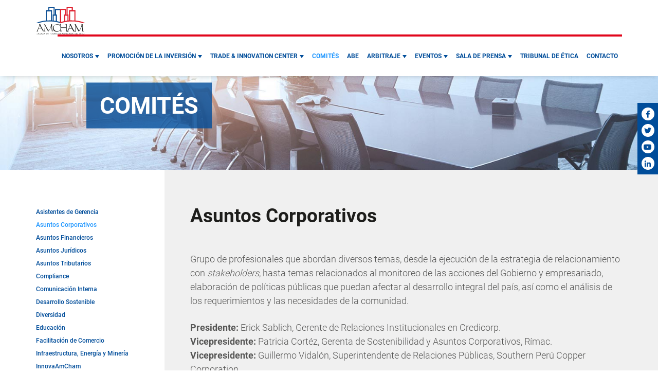

--- FILE ---
content_type: text/html; charset=UTF-8
request_url: https://amcham.org.pe/comites/asuntos-corporativos/
body_size: 51054
content:
<!DOCTYPE html>
<html lang="es">
	<head>
		<meta charset="utf-8">
		<meta http-equiv="X-UA-Compatible" content="IE=edge">
		<meta name="viewport" content="width=device-width, initial-scale=1, user-scalable=no">
		<link rel="shortcut icon" href="https://amcham.org.pe/wp-content/themes/amcham-theme/images/favicon.png" />		<title>Asuntos Corporativos - Cámara de Comercio Americana del Perú</title>
		<link href="https://amcham.org.pe/wp-content/themes/amcham-theme/bootstrap.css" rel="stylesheet">
		<link href="https://amcham.org.pe/wp-content/themes/amcham-theme/slick.css" rel="stylesheet">
		<link href="https://amcham.org.pe/wp-content/themes/amcham-theme/nice-select.css" rel="stylesheet">
		<link href="https://amcham.org.pe/wp-content/themes/amcham-theme/style.css" rel="stylesheet">
		<link rel="stylesheet" href="https://pro.fontawesome.com/releases/v5.3.1/css/all.css" integrity="sha384-9ralMzdK1QYsk4yBY680hmsb4/hJ98xK3w0TIaJ3ll4POWpWUYaA2bRjGGujGT8w" crossorigin="anonymous">
		<!--[if lt IE 9]>
			<script src="https://oss.maxcdn.com/html5shiv/3.7.2/html5shiv.min.js"></script>
			<script src="https://oss.maxcdn.com/respond/1.4.2/respond.min.js"></script>
		<![endif]-->
				
<!-- This site is optimized with the Yoast SEO plugin v11.6 - https://yoast.com/wordpress/plugins/seo/ -->
<link rel="canonical" href="https://amcham.org.pe/comites/asuntos-corporativos/" />
<meta property="og:locale" content="es_ES" />
<meta property="og:type" content="article" />
<meta property="og:title" content="Asuntos Corporativos - Cámara de Comercio Americana del Perú" />
<meta property="og:description" content="Grupo de profesionales que abordan diversos temas, desde la ejecución de la estrategia de relacionamiento con stakeholders, hasta temas relacionados al monitoreo de las acciones del Gobierno y empresariado, elaboración de políticas públicas que puedan afectar al desarrollo integral del país, así como el análisis de los requerimientos y las necesidades de la comunidad. Presidente: &hellip;" />
<meta property="og:url" content="https://amcham.org.pe/comites/asuntos-corporativos/" />
<meta property="og:site_name" content="Cámara de Comercio Americana del Perú" />
<meta property="article:publisher" content="http://www.facebook.com/amchamperu" />
<meta property="og:image" content="https://amcham.org.pe/wp-content/uploads/2018/12/amchamiso.jpg" />
<meta property="og:image:secure_url" content="https://amcham.org.pe/wp-content/uploads/2018/12/amchamiso.jpg" />
<meta property="og:image:width" content="1200" />
<meta property="og:image:height" content="1200" />
<meta name="twitter:card" content="summary_large_image" />
<meta name="twitter:description" content="Grupo de profesionales que abordan diversos temas, desde la ejecución de la estrategia de relacionamiento con stakeholders, hasta temas relacionados al monitoreo de las acciones del Gobierno y empresariado, elaboración de políticas públicas que puedan afectar al desarrollo integral del país, así como el análisis de los requerimientos y las necesidades de la comunidad. Presidente: [&hellip;]" />
<meta name="twitter:title" content="Asuntos Corporativos - Cámara de Comercio Americana del Perú" />
<meta name="twitter:site" content="@amchamperu" />
<meta name="twitter:image" content="https://amcham.org.pe/wp-content/uploads/2018/12/amchamiso.jpg" />
<meta name="twitter:creator" content="@amchamperu" />
<script type='application/ld+json' class='yoast-schema-graph yoast-schema-graph--main'>{"@context":"https://schema.org","@graph":[{"@type":"Organization","@id":"https://amcham.org.pe/#organization","name":"C\u00e1mara de Comercio Americana en Per\u00fa","url":"https://amcham.org.pe/","sameAs":["http://www.facebook.com/amchamperu","https://pe.linkedin.com/company/american-chamber-of-commerce-of-peru","http://www.youtube.com/amchamperu","https://twitter.com/amchamperu"],"logo":{"@type":"ImageObject","@id":"https://amcham.org.pe/#logo","url":"https://amcham.org.pe/wp-content/uploads/2018/12/logo1.jpg","width":450,"height":450,"caption":"C\u00e1mara de Comercio Americana en Per\u00fa"},"image":{"@id":"https://amcham.org.pe/#logo"}},{"@type":"WebSite","@id":"https://amcham.org.pe/#website","url":"https://amcham.org.pe/","name":"C\u00e1mara de Comercio Americana del Per\u00fa","publisher":{"@id":"https://amcham.org.pe/#organization"},"potentialAction":{"@type":"SearchAction","target":"https://amcham.org.pe/?s={search_term_string}","query-input":"required name=search_term_string"}},{"@type":"WebPage","@id":"https://amcham.org.pe/comites/asuntos-corporativos/#webpage","url":"https://amcham.org.pe/comites/asuntos-corporativos/","inLanguage":"es","name":"Asuntos Corporativos - C\u00e1mara de Comercio Americana del Per\u00fa","isPartOf":{"@id":"https://amcham.org.pe/#website"},"datePublished":"2018-08-25T04:28:57+00:00","dateModified":"2025-07-03T21:29:42+00:00"}]}</script>
<!-- / Yoast SEO plugin. -->

<link rel='dns-prefetch' href='//s.w.org' />
<link rel='stylesheet' id='contact-form-7-css'  href='https://amcham.org.pe/wp-content/plugins/contact-form-7/includes/css/styles.css?ver=5.1.1' type='text/css' media='all' />
<script type='text/javascript' src='https://amcham.org.pe/wp-includes/js/jquery/jquery.js?ver=1.12.4'></script>
<script type='text/javascript' src='https://amcham.org.pe/wp-includes/js/jquery/jquery-migrate.min.js?ver=1.4.1'></script>
<link rel='https://api.w.org/' href='https://amcham.org.pe/wp-json/' />
<link rel="EditURI" type="application/rsd+xml" title="RSD" href="https://amcham.org.pe/xmlrpc.php?rsd" />
<link rel="wlwmanifest" type="application/wlwmanifest+xml" href="https://amcham.org.pe/wp-includes/wlwmanifest.xml" /> 
<meta name="generator" content="WordPress 4.9.26" />
<link rel='shortlink' href='https://amcham.org.pe/?p=80' />
<link rel="alternate" type="application/json+oembed" href="https://amcham.org.pe/wp-json/oembed/1.0/embed?url=https%3A%2F%2Famcham.org.pe%2Fcomites%2Fasuntos-corporativos%2F" />
<link rel="alternate" type="text/xml+oembed" href="https://amcham.org.pe/wp-json/oembed/1.0/embed?url=https%3A%2F%2Famcham.org.pe%2Fcomites%2Fasuntos-corporativos%2F&#038;format=xml" />
		<!-- Global site tag (gtag.js) - Google Analytics -->
		<script async src="https://www.googletagmanager.com/gtag/js?id=UA-5523751-1"></script>
        <script>
          window.dataLayer = window.dataLayer || [];
          function gtag(){dataLayer.push(arguments);}
          gtag('js', new Date());
        
          gtag('config', 'UA-5523751-1');
        </script>
	</head>
	<body class="page-template-default page page-id-80 page-child parent-pageid-64">

	<header>
		<div class="menuprin-wrapper">
			<div class="menuprin">
				<nav class="navbar navbar-default">
					<div class="container menu-con">
						<div class="navbar-header">
							<h1>
								<a class="navbar-brand" href="https://amcham.org.pe">
									<img src="https://amcham.org.pe/wp-content/themes/amcham-theme/images/logo-amcham.svg" alt="AMCHAM" />
								</a>
							</h1>
							<button type="button" class="navbar-toggle collapsed" data-toggle="collapse" data-target="#menu-superior">
								<span class="sr-only">Toggle navigation</span>
								<span class="icon-bar" id="bar-1"></span>
								<span class="icon-bar" id="bar-2"></span>
								<span class="icon-bar" id="bar-3"></span>
							</button>
						</div>
						<div class="collapse navbar-collapse" id="menu-superior">
							<ul id="menu-menu-automatico" class="nav navbar-nav navbar-right"><li id="menu-item-126" class="con-hijo menu-item menu-item-type-post_type menu-item-object-page menu-item-has-children menu-item-126"><a href="https://amcham.org.pe/nosotros/">Nosotros</a>
<ul class="sub-menu">
	<li id="menu-item-127" class="menu-item menu-item-type-post_type menu-item-object-page menu-item-127"><a href="https://amcham.org.pe/nosotros/quienes-somos/">Quiénes Somos</a></li>
	<li id="menu-item-128" class="menu-item menu-item-type-post_type menu-item-object-page menu-item-128"><a href="https://amcham.org.pe/nosotros/junta-directiva/">Junta Directiva</a></li>
	<li id="menu-item-130" class="menu-item menu-item-type-post_type menu-item-object-page menu-item-130"><a href="https://amcham.org.pe/nosotros/beneficios/">Beneficios</a></li>
	<li id="menu-item-131" class="menu-item menu-item-type-post_type menu-item-object-page menu-item-131"><a href="https://amcham.org.pe/nosotros/como-asociarse/">¿Cómo Asociarse?</a></li>
	<li id="menu-item-132" class="con-nieto menu-item menu-item-type-post_type menu-item-object-page menu-item-has-children menu-item-132"><a href="https://amcham.org.pe/nosotros/otros-servicios/">Otros Servicios</a>
	<ul class="sub-menu">
		<li id="menu-item-133" class="menu-item menu-item-type-post_type menu-item-object-page menu-item-133"><a href="https://amcham.org.pe/nosotros/otros-servicios/auspicios/">Auspicios</a></li>
		<li id="menu-item-134" class="menu-item menu-item-type-post_type menu-item-object-page menu-item-134"><a href="https://amcham.org.pe/nosotros/otros-servicios/apoyo-institucional/">Apoyo Institucional</a></li>
		<li id="menu-item-135" class="menu-item menu-item-type-post_type menu-item-object-page menu-item-135"><a href="https://amcham.org.pe/nosotros/otros-servicios/educational-business-mission/">Educational Business Mission</a></li>
		<li id="menu-item-136" class="menu-item menu-item-type-post_type menu-item-object-page menu-item-136"><a href="https://amcham.org.pe/nosotros/otros-servicios/alquiler-de-salas/">Alquiler de Salas</a></li>
		<li id="menu-item-6934" class="menu-item menu-item-type-post_type menu-item-object-page menu-item-6934"><a href="https://amcham.org.pe/nosotros/otros-servicios/firma-electronica/">Firma Electrónica</a></li>
	</ul>
</li>
	<li id="menu-item-7201" class="menu-item menu-item-type-post_type menu-item-object-page menu-item-has-children menu-item-7201"><a href="https://amcham.org.pe/nosotros/integridad/">Integridad</a>
	<ul class="sub-menu">
		<li id="menu-item-7205" class="menu-item menu-item-type-post_type menu-item-object-page menu-item-7205"><a href="https://amcham.org.pe/nosotros/integridad/canal-de-denuncias/">Canal de Denuncias</a></li>
		<li id="menu-item-6729" class="menu-item menu-item-type-post_type menu-item-object-page menu-item-6729"><a href="https://amcham.org.pe/nosotros/integridad/politica-sgcs-basc/">Política SGCS – BASC</a></li>
		<li id="menu-item-7206" class="menu-item menu-item-type-post_type menu-item-object-page menu-item-7206"><a href="https://amcham.org.pe/nosotros/integridad/politica-anticorrupcion/">Política Anticorrupción</a></li>
		<li id="menu-item-7207" class="menu-item menu-item-type-post_type menu-item-object-page menu-item-7207"><a href="https://amcham.org.pe/nosotros/integridad/codigo-de-etica/">Código de Ética</a></li>
	</ul>
</li>
	<li id="menu-item-137" class="menu-item menu-item-type-post_type menu-item-object-page menu-item-137"><a href="https://amcham.org.pe/nosotros/nuestros-socios/">Nuestros Socios</a></li>
</ul>
</li>
<li id="menu-item-138" class="con-hijo menu-item menu-item-type-post_type menu-item-object-page menu-item-has-children menu-item-138"><a href="https://amcham.org.pe/promocion-de-la-inversion/">Promoción de la inversión</a>
<ul class="sub-menu">
	<li id="menu-item-139" class="menu-item menu-item-type-post_type menu-item-object-page menu-item-139"><a href="https://amcham.org.pe/promocion-de-la-inversion/agenda-regulatoria/">Agenda Regulatoria</a></li>
	<li id="menu-item-140" class="menu-item menu-item-type-post_type menu-item-object-page menu-item-140"><a href="https://amcham.org.pe/promocion-de-la-inversion/amcham-rulings/">AmCham Rulings</a></li>
	<li id="menu-item-141" class="menu-item menu-item-type-post_type menu-item-object-page menu-item-141"><a href="https://amcham.org.pe/promocion-de-la-inversion/amcham-shorties/">AmCham Shorties</a></li>
</ul>
</li>
<li id="menu-item-142" class="con-hijo menu-item menu-item-type-post_type menu-item-object-page menu-item-has-children menu-item-142"><a href="https://amcham.org.pe/trade-innovation-center/">Trade &#038; Innovation Center</a>
<ul class="sub-menu">
	<li id="menu-item-143" class="menu-item menu-item-type-post_type menu-item-object-page menu-item-143"><a href="https://amcham.org.pe/trade-innovation-center/que-hacemos/">¿Qué hacemos?</a></li>
	<li id="menu-item-144" class="menu-item menu-item-type-post_type menu-item-object-page menu-item-144"><a href="https://amcham.org.pe/trade-innovation-center/servicios/">Servicios</a></li>
	<li id="menu-item-145" class="menu-item menu-item-type-post_type menu-item-object-page menu-item-145"><a href="https://amcham.org.pe/trade-innovation-center/misiones/">Misiones</a></li>
	<li id="menu-item-146" class="menu-item menu-item-type-post_type menu-item-object-page menu-item-146"><a href="https://amcham.org.pe/trade-innovation-center/exportar/">Exportar</a></li>
	<li id="menu-item-147" class="menu-item menu-item-type-post_type menu-item-object-page menu-item-147"><a href="https://amcham.org.pe/trade-innovation-center/ferias-en-peru/">Ferias en Perú</a></li>
</ul>
</li>
<li id="menu-item-148" class="sin-hijo menu-item menu-item-type-post_type menu-item-object-page current-page-ancestor current-menu-ancestor current-menu-parent current-page-parent current_page_parent current_page_ancestor menu-item-has-children menu-item-148"><a href="https://amcham.org.pe/comites/">Comités</a>
<ul class="sub-menu">
	<li id="menu-item-149" class="menu-item menu-item-type-post_type menu-item-object-page menu-item-149"><a href="https://amcham.org.pe/comites/asistentes-de-gerencia/">Asistentes de Gerencia</a></li>
	<li id="menu-item-151" class="menu-item menu-item-type-post_type menu-item-object-page current-menu-item page_item page-item-80 current_page_item menu-item-151"><a href="https://amcham.org.pe/comites/asuntos-corporativos/">Asuntos Corporativos</a></li>
	<li id="menu-item-152" class="menu-item menu-item-type-post_type menu-item-object-page menu-item-152"><a href="https://amcham.org.pe/comites/asuntos-financieros/">Asuntos Financieros</a></li>
	<li id="menu-item-153" class="menu-item menu-item-type-post_type menu-item-object-page menu-item-153"><a href="https://amcham.org.pe/comites/asuntos-juridicos/">Asuntos Tributarios</a></li>
	<li id="menu-item-465" class="menu-item menu-item-type-post_type menu-item-object-page menu-item-465"><a href="https://amcham.org.pe/comites/asuntos-tributarios/">Asuntos Tributarios</a></li>
	<li id="menu-item-154" class="menu-item menu-item-type-post_type menu-item-object-page menu-item-154"><a href="https://amcham.org.pe/comites/compliance/">Compliance</a></li>
	<li id="menu-item-155" class="menu-item menu-item-type-post_type menu-item-object-page menu-item-155"><a href="https://amcham.org.pe/comites/comunicacion-interna/">Comunicación Interna</a></li>
	<li id="menu-item-157" class="menu-item menu-item-type-post_type menu-item-object-page menu-item-157"><a href="https://amcham.org.pe/comites/desarrollo-sostenible/">Desarrollo Sostenible</a></li>
	<li id="menu-item-467" class="menu-item menu-item-type-post_type menu-item-object-page menu-item-467"><a href="https://amcham.org.pe/comites/diversidad/">Diversidad</a></li>
	<li id="menu-item-158" class="menu-item menu-item-type-post_type menu-item-object-page menu-item-158"><a href="https://amcham.org.pe/comites/educacion/">Educación</a></li>
	<li id="menu-item-159" class="menu-item menu-item-type-post_type menu-item-object-page menu-item-159"><a href="https://amcham.org.pe/comites/facilitacion-de-comercio/">Facilitación de Comercio</a></li>
	<li id="menu-item-162" class="menu-item menu-item-type-post_type menu-item-object-page menu-item-162"><a href="https://amcham.org.pe/comites/infraestructura-energia-y-mineria/">Infraestructura, Energía y Minería</a></li>
	<li id="menu-item-473" class="menu-item menu-item-type-post_type menu-item-object-page menu-item-473"><a href="https://amcham.org.pe/comites/innovaamcham/">InnovaAmCham</a></li>
	<li id="menu-item-164" class="menu-item menu-item-type-post_type menu-item-object-page menu-item-164"><a href="https://amcham.org.pe/comites/marketing/">Marketing</a></li>
	<li id="menu-item-475" class="menu-item menu-item-type-post_type menu-item-object-page menu-item-475"><a href="https://amcham.org.pe/comites/overseas-security-advisory-council-osac/">Overseas Security Advisory Council (OSAC)</a></li>
	<li id="menu-item-165" class="menu-item menu-item-type-post_type menu-item-object-page menu-item-165"><a href="https://amcham.org.pe/comites/propiedad-intelectual/">Propiedad Intelectual</a></li>
	<li id="menu-item-5362" class="menu-item menu-item-type-post_type menu-item-object-page menu-item-5362"><a href="https://amcham.org.pe/comites/proveedores-de-infraestructura-pasiva/">Turismo</a></li>
	<li id="menu-item-166" class="menu-item menu-item-type-post_type menu-item-object-page menu-item-166"><a href="https://amcham.org.pe/comites/recursos-humanos/">Recursos Humanos</a></li>
	<li id="menu-item-479" class="menu-item menu-item-type-post_type menu-item-object-page menu-item-479"><a href="https://amcham.org.pe/comites/salud/">Salud</a></li>
	<li id="menu-item-167" class="menu-item menu-item-type-post_type menu-item-object-page menu-item-167"><a href="https://amcham.org.pe/comites/supply-chain-management/">Supply Chain Management</a></li>
	<li id="menu-item-2753" class="menu-item menu-item-type-post_type menu-item-object-page menu-item-2753"><a href="https://amcham.org.pe/comites/telecomunicaciones/">Telecomunicaciones</a></li>
	<li id="menu-item-168" class="menu-item menu-item-type-post_type menu-item-object-page menu-item-168"><a href="https://amcham.org.pe/comites/turismo/">Turismo</a></li>
</ul>
</li>
<li id="menu-item-6057" class="menu-item menu-item-type-custom menu-item-object-custom menu-item-6057"><a href="https://www.abe.org.pe">ABE</a></li>
<li id="menu-item-179" class="con-hijo menu-item menu-item-type-post_type menu-item-object-page menu-item-has-children menu-item-179"><a href="https://amcham.org.pe/arbitraje/">Arbitraje</a>
<ul class="sub-menu">
	<li id="menu-item-2305" class="menu-item menu-item-type-post_type menu-item-object-page menu-item-2305"><a href="https://amcham.org.pe/arbitraje/que-es/">Servicios</a></li>
	<li id="menu-item-185" class="menu-item menu-item-type-post_type menu-item-object-page menu-item-185"><a href="https://amcham.org.pe/arbitraje/clausula-y-reglas/">Cláusula y Reglas</a></li>
	<li id="menu-item-186" class="menu-item menu-item-type-post_type menu-item-object-page menu-item-186"><a href="https://amcham.org.pe/arbitraje/tarifas/">Aranceles</a></li>
	<li id="menu-item-7464" class="menu-item menu-item-type-post_type menu-item-object-page menu-item-7464"><a href="https://amcham.org.pe/arbitraje/corte-de-arbitraje/">Corte de Arbitraje</a></li>
	<li id="menu-item-182" class="con-nieto menu-item menu-item-type-post_type menu-item-object-page menu-item-has-children menu-item-182"><a href="https://amcham.org.pe/arbitraje/arbitros/">Árbitros</a>
	<ul class="sub-menu">
		<li id="menu-item-183" class="menu-item menu-item-type-post_type menu-item-object-page menu-item-183"><a href="https://amcham.org.pe/arbitraje/arbitros/nacionales/">Nacionales</a></li>
		<li id="menu-item-184" class="menu-item menu-item-type-post_type menu-item-object-page menu-item-184"><a href="https://amcham.org.pe/arbitraje/arbitros/internacionales/">Internacionales</a></li>
	</ul>
</li>
	<li id="menu-item-187" class="menu-item menu-item-type-post_type menu-item-object-page menu-item-187"><a href="https://amcham.org.pe/arbitraje/amcham-council-for-arbitration-aca/">Alianzas Estratégicas</a></li>
	<li id="menu-item-188" class="menu-item menu-item-type-post_type menu-item-object-page menu-item-188"><a href="https://amcham.org.pe/arbitraje/cci/">Cámara de Comercio Internacional (CCI)</a></li>
	<li id="menu-item-7924" class="menu-item menu-item-type-post_type menu-item-object-page menu-item-7924"><a href="https://amcham.org.pe/arbitraje/amcham-arbitration-interview/">AmCham Arbitration Interview</a></li>
	<li id="menu-item-4648" class="menu-item menu-item-type-post_type menu-item-object-page menu-item-4648"><a href="https://amcham.org.pe/arbitraje/arbitration-unplugged/">Arbitration Unplugged</a></li>
</ul>
</li>
<li id="menu-item-189" class="con-hijo menu-item menu-item-type-post_type menu-item-object-page menu-item-has-children menu-item-189"><a href="https://amcham.org.pe/eventos/">Eventos</a>
<ul class="sub-menu">
	<li id="menu-item-190" class="menu-item menu-item-type-post_type menu-item-object-page menu-item-190"><a href="https://amcham.org.pe/eventos/proximos/">Próximos</a></li>
	<li id="menu-item-191" class="menu-item menu-item-type-post_type menu-item-object-page menu-item-191"><a href="https://amcham.org.pe/eventos/anteriores/">Anteriores</a></li>
</ul>
</li>
<li id="menu-item-192" class="con-hijo menu-item menu-item-type-post_type menu-item-object-page menu-item-has-children menu-item-192"><a href="https://amcham.org.pe/sala-de-prensa/">Sala de prensa</a>
<ul class="sub-menu">
	<li id="menu-item-6508" class="menu-item menu-item-type-post_type menu-item-object-page menu-item-6508"><a href="https://amcham.org.pe/sala-de-prensa/publicaciones-2/">Publicaciones</a></li>
	<li id="menu-item-193" class="menu-item menu-item-type-post_type menu-item-object-page menu-item-193"><a href="https://amcham.org.pe/sala-de-prensa/notas-de-prensa/">Notas de prensa</a></li>
	<li id="menu-item-5174" class="menu-item menu-item-type-custom menu-item-object-custom menu-item-5174"><a href="https://amcham.org.pe/news/">AmCham News</a></li>
	<li id="menu-item-198" class="menu-item menu-item-type-post_type menu-item-object-page menu-item-198"><a href="https://amcham.org.pe/sala-de-prensa/publicaciones/directorio/">Directorio</a></li>
</ul>
</li>
<li id="menu-item-7355" class="menu-item menu-item-type-post_type menu-item-object-page menu-item-7355"><a href="https://amcham.org.pe/tribunal-de-etica/">Tribunal de Ética</a></li>
<li id="menu-item-200" class="menu-item menu-item-type-post_type menu-item-object-page menu-item-has-children menu-item-200"><a href="https://amcham.org.pe/contacto/">Contacto</a>
<ul class="sub-menu">
	<li id="menu-item-7694" class="menu-item menu-item-type-post_type menu-item-object-page menu-item-7694"><a href="https://amcham.org.pe/contacto/proteccion-de-datos/">Política de Privacidad de los Datos Personales</a></li>
</ul>
</li>
</ul>						</div>
					</div>
				</nav>
			</div>
		</div>
	</header>
<section>

		<div class="cabecera-wrapper" style="background-image: url(https://amcham.org.pe/wp-content/uploads/2018/09/ff1.jpg);">
		<div class="cabecera">
			<div class="container">
				<div class="row">
					<div class="col-lg-10 col-lg-push-1">
						<div class="bloque-titu">
							<h2 class="tipo-h1">Comités</h2>
						</div>
					</div>
				</div>
			</div>
		</div>
	</div>

	<div class="interna-wrapper">
		<div class="interna">
			<div class="container">
				<div class="row">
					<div class="col-lg-10 col-lg-push-1 col-interna">

						<div class="interna-cuerpo">
							<div class="sidebar">
								<ul class="hidden-xs hidden-sm">
									<li class="page_item page-item-78"><a href="https://amcham.org.pe/comites/asistentes-de-gerencia/">Asistentes de Gerencia</a></li>
<li class="page_item page-item-80 current_page_item"><a href="https://amcham.org.pe/comites/asuntos-corporativos/">Asuntos Corporativos</a></li>
<li class="page_item page-item-81"><a href="https://amcham.org.pe/comites/asuntos-financieros/">Asuntos Financieros</a></li>
<li class="page_item page-item-82"><a href="https://amcham.org.pe/comites/asuntos-juridicos/">Asuntos Jurídicos</a></li>
<li class="page_item page-item-464"><a href="https://amcham.org.pe/comites/asuntos-tributarios/">Asuntos Tributarios</a></li>
<li class="page_item page-item-83"><a href="https://amcham.org.pe/comites/compliance/">Compliance</a></li>
<li class="page_item page-item-84"><a href="https://amcham.org.pe/comites/comunicacion-interna/">Comunicación Interna</a></li>
<li class="page_item page-item-86"><a href="https://amcham.org.pe/comites/desarrollo-sostenible/">Desarrollo Sostenible</a></li>
<li class="page_item page-item-466"><a href="https://amcham.org.pe/comites/diversidad/">Diversidad</a></li>
<li class="page_item page-item-87"><a href="https://amcham.org.pe/comites/educacion/">Educación</a></li>
<li class="page_item page-item-88"><a href="https://amcham.org.pe/comites/facilitacion-de-comercio/">Facilitación de Comercio</a></li>
<li class="page_item page-item-91"><a href="https://amcham.org.pe/comites/infraestructura-energia-y-mineria/">Infraestructura, Energía y Minería</a></li>
<li class="page_item page-item-472"><a href="https://amcham.org.pe/comites/innovaamcham/">InnovaAmCham</a></li>
<li class="page_item page-item-93"><a href="https://amcham.org.pe/comites/marketing/">Marketing</a></li>
<li class="page_item page-item-474"><a href="https://amcham.org.pe/comites/overseas-security-advisory-council-osac/">Overseas Security Advisory Council (OSAC)</a></li>
<li class="page_item page-item-94"><a href="https://amcham.org.pe/comites/propiedad-intelectual/">Propiedad Intelectual</a></li>
<li class="page_item page-item-5359"><a href="https://amcham.org.pe/comites/proveedores-de-infraestructura-pasiva/">Proveedores de Infraestructura Pasiva</a></li>
<li class="page_item page-item-95"><a href="https://amcham.org.pe/comites/recursos-humanos/">Recursos Humanos</a></li>
<li class="page_item page-item-477"><a href="https://amcham.org.pe/comites/salud/">Salud</a></li>
<li class="page_item page-item-96"><a href="https://amcham.org.pe/comites/supply-chain-management/">Supply Chain Management</a></li>
<li class="page_item page-item-2752"><a href="https://amcham.org.pe/comites/telecomunicaciones/">Telecomunicaciones</a></li>
<li class="page_item page-item-97"><a href="https://amcham.org.pe/comites/turismo/">Turismo</a></li>
								</ul>
								<div class="visible-xs visible-sm sidebar-movil">
									<select name='page_id' class='drop-movil wide' id='drop-movil'>
	<option class="level-0" value="78">Asistentes de Gerencia</option>
	<option class="level-0" value="80" selected="selected">Asuntos Corporativos</option>
	<option class="level-0" value="81">Asuntos Financieros</option>
	<option class="level-0" value="82">Asuntos Jurídicos</option>
	<option class="level-0" value="464">Asuntos Tributarios</option>
	<option class="level-0" value="83">Compliance</option>
	<option class="level-0" value="84">Comunicación Interna</option>
	<option class="level-0" value="86">Desarrollo Sostenible</option>
	<option class="level-0" value="466">Diversidad</option>
	<option class="level-0" value="87">Educación</option>
	<option class="level-0" value="88">Facilitación de Comercio</option>
	<option class="level-0" value="91">Infraestructura, Energía y Minería</option>
	<option class="level-0" value="472">InnovaAmCham</option>
	<option class="level-0" value="93">Marketing</option>
	<option class="level-0" value="474">Overseas Security Advisory Council (OSAC)</option>
	<option class="level-0" value="94">Propiedad Intelectual</option>
	<option class="level-0" value="5359">Proveedores de Infraestructura Pasiva</option>
	<option class="level-0" value="95">Recursos Humanos</option>
	<option class="level-0" value="477">Salud</option>
	<option class="level-0" value="96">Supply Chain Management</option>
	<option class="level-0" value="2752">Telecomunicaciones</option>
	<option class="level-0" value="97">Turismo</option>
</select>
								</div>
															</div>

							<div class="interna-detalle" id="cuerpo">
								<article>
									<h1>Asuntos Corporativos</h1>
									<p>Grupo de profesionales que abordan diversos temas, desde la ejecución de la estrategia de relacionamiento con <em>stakeholders</em>, hasta temas relacionados al monitoreo de las acciones del Gobierno y empresariado, elaboración de políticas públicas que puedan afectar al desarrollo integral del país, así como el análisis de los requerimientos y las necesidades de la comunidad.</p>
<p><strong>Presidente: </strong>Erick Sablich, Gerente de Relaciones Institucionales en Credicorp.<br />
<strong>Vicepresidente: </strong><span class="x_ContentPasted1">Patricia Cortéz, </span><span class="x_x_ContentPasted10 x_ContentPasted1">Gerenta de Sostenibilidad y Asuntos Corporativos, Rímac</span>.<br />
<strong>Vicepresidente:</strong> G<span class="x_ContentPasted1">uillermo Vidalón, </span><span class="x_x_ContentPasted11 x_ContentPasted1">Superintendente de Relaciones Públicas, </span><span class="x_x_ContentPasted11"><span class="x_x_ContentPasted12 x_ContentPasted1">Southern Perú Copper Corporation</span></span>.<strong><br />
Contacto: </strong>Arturo Tokumoto, Coordinador de Comités y Eventos, <a href="mailto:atokumoto@amcham.org.pe" target="_blank" rel="noopener">atokumoto@amcham.org.pe</a></p>
								</article>
							</div>
						</div>

					</div>
				</div>
			</div>

		</div>
	</div>

</section>
				<div class="comp-bloque hidden-xs">
			<a href="https://www.facebook.com/amchamperu/" target="_blank" class="red-fb"><i class="fab fa-facebook-f"></i></a>
			<a href="https://twitter.com/amchamperu?lang=es" target="_blank" class="red-tw"><i class="fab fa-twitter"></i></a>
			<a href="https://www.youtube.com/user/amchamperu" target="_blank" class="red-yt"><i class="fab fa-youtube"></i></a>
			<a href="https://pe.linkedin.com/company/american-chamber-of-commerce-of-peru" target="_blank" class="red-yt"><i class="fab fa-linkedin-in"></i></a>
		</div>


		<footer>

			<div class="bloqueiconos-wrapper">
				<div class="bloqueiconos">
					<div class="container">
						<div class="row">
							<div class="col-lg-10 col-lg-push-1">
								<div class="logos-pie">
									<a href="https://www.abe.org.pe" target="_blank"><img class="icono" src="https://amcham.org.pe/wp-content/uploads/2020/10/logo_abe2.png" alt=""></a><a href="https://amcham.org.pe/arbitraje/" target="_blank"><img class="icono" src="https://amcham.org.pe/wp-content/uploads/2025/09/arbitrajelogo1.png" alt=""></a><a href="https://www.uschamber.com" target="_blank"><img class="icono" src="https://amcham.org.pe/wp-content/uploads/2022/10/usclogo2022.png" alt=""></a><a href="https://www.aaccla.org" target="_blank"><img class="icono" src="https://amcham.org.pe/wp-content/uploads/2025/09/aacclalogo1.png" alt=""></a><a href="#" target="_blank"><img class="icono" src="https://amcham.org.pe/wp-content/uploads/2018/12/accb_logo-1.png" alt=""></a><a href="#" target="_blank"><img class="icono" src="https://amcham.org.pe/wp-content/uploads/2025/09/icclogo1.png" alt=""></a><a href="https://pe.usembassy.gov/es/" target="_blank"><img class="icono" src="https://amcham.org.pe/wp-content/uploads/2018/10/logo-embassy.png" alt=""></a>								</div>
							</div>
						</div>
					</div>
				</div>
			</div>
			<div class="bloquefooter-wrapper">
				<div class="bloquefooter">
					<div class="subir" id="subir"></div>
					<div class="container">
						<div class="row">
							<div class="col-lg-10 col-lg-offset-1">
								<div class="row row-pie">
									<div class="col-md-3">
										<div class="logo-blanco">
											<img src="https://amcham.org.pe/wp-content/themes/amcham-theme/images/logo-amcham-blanco.svg" alt="">
										</div>
									</div>
									<div class="col-md-5 col-sm-6">
										<div class="direccion">
											<h4>Contacto:</h3>
																									<p>Av. Víctor Andrés Belaúnde 177 (Edificio AmCham Perú), <br />
San Isidro, Lima 27 - Perú</p>
														<p>Teléfono: (511) 705-8000</p>
														<p>Fax: (511) 705-8026</p>
														<p>Correo: <a href="mailto:amcham@amcham.org.pe">amcham@amcham.org.pe</a></p>
														<p><a href="https://amcham.org.pe/contacto/proteccion-de-datos/">Política de Privacidad de los Datos Personales</a></p>
																							</div>
										<div class="redes">
											<p>Síguenos en:</p>
											<div class="redes-icos">
												<a href="https://www.facebook.com/amchamperu/" target="_blank" class="red-fb"><i class="fab fa-facebook-f"></i></a>
												<a href="https://twitter.com/amchamperu?lang=es" target="_blank" class="red-tw"><i class="fab fa-twitter"></i></a>
												<a href="https://www.youtube.com/user/amchamperu" target="_blank" class="red-yt"><i class="fab fa-youtube"></i></a>
												<a href="https://pe.linkedin.com/company/american-chamber-of-commerce-of-peru" target="_blank" class="red-yt"><i class="fab fa-linkedin-in"></i></a>
											</div>
										</div>
									</div>
									<div class="col-md-4 col-sm-6">
										<div class="enlaces-pie">
											<ul id="menu-menu-automatico-1" class=""><li class="con-hijo menu-item menu-item-type-post_type menu-item-object-page menu-item-has-children menu-item-126"><a href="https://amcham.org.pe/nosotros/">Nosotros</a>
<ul class="sub-menu">
	<li class="menu-item menu-item-type-post_type menu-item-object-page menu-item-127"><a href="https://amcham.org.pe/nosotros/quienes-somos/">Quiénes Somos</a></li>
	<li class="menu-item menu-item-type-post_type menu-item-object-page menu-item-128"><a href="https://amcham.org.pe/nosotros/junta-directiva/">Junta Directiva</a></li>
	<li class="menu-item menu-item-type-post_type menu-item-object-page menu-item-130"><a href="https://amcham.org.pe/nosotros/beneficios/">Beneficios</a></li>
	<li class="menu-item menu-item-type-post_type menu-item-object-page menu-item-131"><a href="https://amcham.org.pe/nosotros/como-asociarse/">¿Cómo Asociarse?</a></li>
	<li class="con-nieto menu-item menu-item-type-post_type menu-item-object-page menu-item-has-children menu-item-132"><a href="https://amcham.org.pe/nosotros/otros-servicios/">Otros Servicios</a>
	<ul class="sub-menu">
		<li class="menu-item menu-item-type-post_type menu-item-object-page menu-item-133"><a href="https://amcham.org.pe/nosotros/otros-servicios/auspicios/">Auspicios</a></li>
		<li class="menu-item menu-item-type-post_type menu-item-object-page menu-item-134"><a href="https://amcham.org.pe/nosotros/otros-servicios/apoyo-institucional/">Apoyo Institucional</a></li>
		<li class="menu-item menu-item-type-post_type menu-item-object-page menu-item-135"><a href="https://amcham.org.pe/nosotros/otros-servicios/educational-business-mission/">Educational Business Mission</a></li>
		<li class="menu-item menu-item-type-post_type menu-item-object-page menu-item-136"><a href="https://amcham.org.pe/nosotros/otros-servicios/alquiler-de-salas/">Alquiler de Salas</a></li>
		<li class="menu-item menu-item-type-post_type menu-item-object-page menu-item-6934"><a href="https://amcham.org.pe/nosotros/otros-servicios/firma-electronica/">Firma Electrónica</a></li>
	</ul>
</li>
	<li class="menu-item menu-item-type-post_type menu-item-object-page menu-item-has-children menu-item-7201"><a href="https://amcham.org.pe/nosotros/integridad/">Integridad</a>
	<ul class="sub-menu">
		<li class="menu-item menu-item-type-post_type menu-item-object-page menu-item-7205"><a href="https://amcham.org.pe/nosotros/integridad/canal-de-denuncias/">Canal de Denuncias</a></li>
		<li class="menu-item menu-item-type-post_type menu-item-object-page menu-item-6729"><a href="https://amcham.org.pe/nosotros/integridad/politica-sgcs-basc/">Política SGCS – BASC</a></li>
		<li class="menu-item menu-item-type-post_type menu-item-object-page menu-item-7206"><a href="https://amcham.org.pe/nosotros/integridad/politica-anticorrupcion/">Política Anticorrupción</a></li>
		<li class="menu-item menu-item-type-post_type menu-item-object-page menu-item-7207"><a href="https://amcham.org.pe/nosotros/integridad/codigo-de-etica/">Código de Ética</a></li>
	</ul>
</li>
	<li class="menu-item menu-item-type-post_type menu-item-object-page menu-item-137"><a href="https://amcham.org.pe/nosotros/nuestros-socios/">Nuestros Socios</a></li>
</ul>
</li>
<li class="con-hijo menu-item menu-item-type-post_type menu-item-object-page menu-item-has-children menu-item-138"><a href="https://amcham.org.pe/promocion-de-la-inversion/">Promoción de la inversión</a>
<ul class="sub-menu">
	<li class="menu-item menu-item-type-post_type menu-item-object-page menu-item-139"><a href="https://amcham.org.pe/promocion-de-la-inversion/agenda-regulatoria/">Agenda Regulatoria</a></li>
	<li class="menu-item menu-item-type-post_type menu-item-object-page menu-item-140"><a href="https://amcham.org.pe/promocion-de-la-inversion/amcham-rulings/">AmCham Rulings</a></li>
	<li class="menu-item menu-item-type-post_type menu-item-object-page menu-item-141"><a href="https://amcham.org.pe/promocion-de-la-inversion/amcham-shorties/">AmCham Shorties</a></li>
</ul>
</li>
<li class="con-hijo menu-item menu-item-type-post_type menu-item-object-page menu-item-has-children menu-item-142"><a href="https://amcham.org.pe/trade-innovation-center/">Trade &#038; Innovation Center</a>
<ul class="sub-menu">
	<li class="menu-item menu-item-type-post_type menu-item-object-page menu-item-143"><a href="https://amcham.org.pe/trade-innovation-center/que-hacemos/">¿Qué hacemos?</a></li>
	<li class="menu-item menu-item-type-post_type menu-item-object-page menu-item-144"><a href="https://amcham.org.pe/trade-innovation-center/servicios/">Servicios</a></li>
	<li class="menu-item menu-item-type-post_type menu-item-object-page menu-item-145"><a href="https://amcham.org.pe/trade-innovation-center/misiones/">Misiones</a></li>
	<li class="menu-item menu-item-type-post_type menu-item-object-page menu-item-146"><a href="https://amcham.org.pe/trade-innovation-center/exportar/">Exportar</a></li>
	<li class="menu-item menu-item-type-post_type menu-item-object-page menu-item-147"><a href="https://amcham.org.pe/trade-innovation-center/ferias-en-peru/">Ferias en Perú</a></li>
</ul>
</li>
<li class="sin-hijo menu-item menu-item-type-post_type menu-item-object-page current-page-ancestor current-menu-ancestor current-menu-parent current-page-parent current_page_parent current_page_ancestor menu-item-has-children menu-item-148"><a href="https://amcham.org.pe/comites/">Comités</a>
<ul class="sub-menu">
	<li class="menu-item menu-item-type-post_type menu-item-object-page menu-item-149"><a href="https://amcham.org.pe/comites/asistentes-de-gerencia/">Asistentes de Gerencia</a></li>
	<li class="menu-item menu-item-type-post_type menu-item-object-page current-menu-item page_item page-item-80 current_page_item menu-item-151"><a href="https://amcham.org.pe/comites/asuntos-corporativos/">Asuntos Corporativos</a></li>
	<li class="menu-item menu-item-type-post_type menu-item-object-page menu-item-152"><a href="https://amcham.org.pe/comites/asuntos-financieros/">Asuntos Financieros</a></li>
	<li class="menu-item menu-item-type-post_type menu-item-object-page menu-item-153"><a href="https://amcham.org.pe/comites/asuntos-juridicos/">Asuntos Tributarios</a></li>
	<li class="menu-item menu-item-type-post_type menu-item-object-page menu-item-465"><a href="https://amcham.org.pe/comites/asuntos-tributarios/">Asuntos Tributarios</a></li>
	<li class="menu-item menu-item-type-post_type menu-item-object-page menu-item-154"><a href="https://amcham.org.pe/comites/compliance/">Compliance</a></li>
	<li class="menu-item menu-item-type-post_type menu-item-object-page menu-item-155"><a href="https://amcham.org.pe/comites/comunicacion-interna/">Comunicación Interna</a></li>
	<li class="menu-item menu-item-type-post_type menu-item-object-page menu-item-157"><a href="https://amcham.org.pe/comites/desarrollo-sostenible/">Desarrollo Sostenible</a></li>
	<li class="menu-item menu-item-type-post_type menu-item-object-page menu-item-467"><a href="https://amcham.org.pe/comites/diversidad/">Diversidad</a></li>
	<li class="menu-item menu-item-type-post_type menu-item-object-page menu-item-158"><a href="https://amcham.org.pe/comites/educacion/">Educación</a></li>
	<li class="menu-item menu-item-type-post_type menu-item-object-page menu-item-159"><a href="https://amcham.org.pe/comites/facilitacion-de-comercio/">Facilitación de Comercio</a></li>
	<li class="menu-item menu-item-type-post_type menu-item-object-page menu-item-162"><a href="https://amcham.org.pe/comites/infraestructura-energia-y-mineria/">Infraestructura, Energía y Minería</a></li>
	<li class="menu-item menu-item-type-post_type menu-item-object-page menu-item-473"><a href="https://amcham.org.pe/comites/innovaamcham/">InnovaAmCham</a></li>
	<li class="menu-item menu-item-type-post_type menu-item-object-page menu-item-164"><a href="https://amcham.org.pe/comites/marketing/">Marketing</a></li>
	<li class="menu-item menu-item-type-post_type menu-item-object-page menu-item-475"><a href="https://amcham.org.pe/comites/overseas-security-advisory-council-osac/">Overseas Security Advisory Council (OSAC)</a></li>
	<li class="menu-item menu-item-type-post_type menu-item-object-page menu-item-165"><a href="https://amcham.org.pe/comites/propiedad-intelectual/">Propiedad Intelectual</a></li>
	<li class="menu-item menu-item-type-post_type menu-item-object-page menu-item-5362"><a href="https://amcham.org.pe/comites/proveedores-de-infraestructura-pasiva/">Turismo</a></li>
	<li class="menu-item menu-item-type-post_type menu-item-object-page menu-item-166"><a href="https://amcham.org.pe/comites/recursos-humanos/">Recursos Humanos</a></li>
	<li class="menu-item menu-item-type-post_type menu-item-object-page menu-item-479"><a href="https://amcham.org.pe/comites/salud/">Salud</a></li>
	<li class="menu-item menu-item-type-post_type menu-item-object-page menu-item-167"><a href="https://amcham.org.pe/comites/supply-chain-management/">Supply Chain Management</a></li>
	<li class="menu-item menu-item-type-post_type menu-item-object-page menu-item-2753"><a href="https://amcham.org.pe/comites/telecomunicaciones/">Telecomunicaciones</a></li>
	<li class="menu-item menu-item-type-post_type menu-item-object-page menu-item-168"><a href="https://amcham.org.pe/comites/turismo/">Turismo</a></li>
</ul>
</li>
<li class="menu-item menu-item-type-custom menu-item-object-custom menu-item-6057"><a href="https://www.abe.org.pe">ABE</a></li>
<li class="con-hijo menu-item menu-item-type-post_type menu-item-object-page menu-item-has-children menu-item-179"><a href="https://amcham.org.pe/arbitraje/">Arbitraje</a>
<ul class="sub-menu">
	<li class="menu-item menu-item-type-post_type menu-item-object-page menu-item-2305"><a href="https://amcham.org.pe/arbitraje/que-es/">Servicios</a></li>
	<li class="menu-item menu-item-type-post_type menu-item-object-page menu-item-185"><a href="https://amcham.org.pe/arbitraje/clausula-y-reglas/">Cláusula y Reglas</a></li>
	<li class="menu-item menu-item-type-post_type menu-item-object-page menu-item-186"><a href="https://amcham.org.pe/arbitraje/tarifas/">Aranceles</a></li>
	<li class="menu-item menu-item-type-post_type menu-item-object-page menu-item-7464"><a href="https://amcham.org.pe/arbitraje/corte-de-arbitraje/">Corte de Arbitraje</a></li>
	<li class="con-nieto menu-item menu-item-type-post_type menu-item-object-page menu-item-has-children menu-item-182"><a href="https://amcham.org.pe/arbitraje/arbitros/">Árbitros</a>
	<ul class="sub-menu">
		<li class="menu-item menu-item-type-post_type menu-item-object-page menu-item-183"><a href="https://amcham.org.pe/arbitraje/arbitros/nacionales/">Nacionales</a></li>
		<li class="menu-item menu-item-type-post_type menu-item-object-page menu-item-184"><a href="https://amcham.org.pe/arbitraje/arbitros/internacionales/">Internacionales</a></li>
	</ul>
</li>
	<li class="menu-item menu-item-type-post_type menu-item-object-page menu-item-187"><a href="https://amcham.org.pe/arbitraje/amcham-council-for-arbitration-aca/">Alianzas Estratégicas</a></li>
	<li class="menu-item menu-item-type-post_type menu-item-object-page menu-item-188"><a href="https://amcham.org.pe/arbitraje/cci/">Cámara de Comercio Internacional (CCI)</a></li>
	<li class="menu-item menu-item-type-post_type menu-item-object-page menu-item-7924"><a href="https://amcham.org.pe/arbitraje/amcham-arbitration-interview/">AmCham Arbitration Interview</a></li>
	<li class="menu-item menu-item-type-post_type menu-item-object-page menu-item-4648"><a href="https://amcham.org.pe/arbitraje/arbitration-unplugged/">Arbitration Unplugged</a></li>
</ul>
</li>
<li class="con-hijo menu-item menu-item-type-post_type menu-item-object-page menu-item-has-children menu-item-189"><a href="https://amcham.org.pe/eventos/">Eventos</a>
<ul class="sub-menu">
	<li class="menu-item menu-item-type-post_type menu-item-object-page menu-item-190"><a href="https://amcham.org.pe/eventos/proximos/">Próximos</a></li>
	<li class="menu-item menu-item-type-post_type menu-item-object-page menu-item-191"><a href="https://amcham.org.pe/eventos/anteriores/">Anteriores</a></li>
</ul>
</li>
<li class="con-hijo menu-item menu-item-type-post_type menu-item-object-page menu-item-has-children menu-item-192"><a href="https://amcham.org.pe/sala-de-prensa/">Sala de prensa</a>
<ul class="sub-menu">
	<li class="menu-item menu-item-type-post_type menu-item-object-page menu-item-6508"><a href="https://amcham.org.pe/sala-de-prensa/publicaciones-2/">Publicaciones</a></li>
	<li class="menu-item menu-item-type-post_type menu-item-object-page menu-item-193"><a href="https://amcham.org.pe/sala-de-prensa/notas-de-prensa/">Notas de prensa</a></li>
	<li class="menu-item menu-item-type-custom menu-item-object-custom menu-item-5174"><a href="https://amcham.org.pe/news/">AmCham News</a></li>
	<li class="menu-item menu-item-type-post_type menu-item-object-page menu-item-198"><a href="https://amcham.org.pe/sala-de-prensa/publicaciones/directorio/">Directorio</a></li>
</ul>
</li>
<li class="menu-item menu-item-type-post_type menu-item-object-page menu-item-7355"><a href="https://amcham.org.pe/tribunal-de-etica/">Tribunal de Ética</a></li>
<li class="menu-item menu-item-type-post_type menu-item-object-page menu-item-has-children menu-item-200"><a href="https://amcham.org.pe/contacto/">Contacto</a>
<ul class="sub-menu">
	<li class="menu-item menu-item-type-post_type menu-item-object-page menu-item-7694"><a href="https://amcham.org.pe/contacto/proteccion-de-datos/">Política de Privacidad de los Datos Personales</a></li>
</ul>
</li>
</ul>										</div>
									</div>
								</div>
							</div>
						</div>
					</div>
				</div>
			</div>

			<div class="bloquecopy-wrapper">
				<div class="bloquecopy">
					<div class="container">
						<div class="row">
							<div class="col-md-10 col-md-offset-1">
								<div class="row">
									<div class="col-md-9">
										<div class="copy">
											<p>Copyright © 2026 Cámara de Comercio Americana del Perú - AmCham Perú. Todos los derechos reservados</p>
										</div>
									</div>
									<div class="col-md-3">
										<div class="power">
											<p>Powered by <a href="http://overbrand.pe/" target="_blank">Overbrand</a></p>
										</div>
									</div>
								</div>
							</div>
						</div>
					</div>
				</div>
			</div> 
		</footer>

		<script src="https://amcham.org.pe/wp-content/themes/amcham-theme/jquery.min.js"></script>
		<script src="https://amcham.org.pe/wp-content/themes/amcham-theme/bootstrap.min.js"></script>
		<script src="https://amcham.org.pe/wp-content/themes/amcham-theme/slick.min.js"></script>
		<script src="https://amcham.org.pe/wp-content/themes/amcham-theme/jquery.matchHeight-min.js"></script>
		<script src="https://amcham.org.pe/wp-content/themes/amcham-theme/jquery.animateNumber.js"></script> 
		<script src="https://amcham.org.pe/wp-content/themes/amcham-theme/masonry.pkgd.min.js"></script>
		<script src="https://amcham.org.pe/wp-content/themes/amcham-theme/circle-progress.min.js"></script>
		<script src="https://amcham.org.pe/wp-content/themes/amcham-theme/jquery.nice-select.min.js"></script>
		<script src="https://amcham.org.pe/wp-content/themes/amcham-theme/jquery.formatCurrency-1.4.0.min.js"></script>
		<!--<script type="text/javascript" src="https://s7.addthis.com/js/250/addthis_widget.js"></script>-->
		<script type="text/javascript" src="https://amcham.org.pe/wp-content/themes/amcham-theme/addthis_widget.js"></script> 
		<script type="text/javascript" src="https://vpayment.verifika.com/VPOS2/js/modalcomercio.js" ></script>
		<script type="text/javascript">

			function reconocerTactil(){
				msGesture = window.navigator && window.navigator.msPointerEnabled && window.MSGesture,
				touchSupport = (( "ontouchstart" in window ) || msGesture || window.DocumentTouch && document instanceof DocumentTouch);
				if(touchSupport) {
					$("html").addClass("tactil-si");
				}
				else {
					$("html").addClass("tactil-no");
				}
			}

			$(document).ready(function() {

				/*$('.menuprin li.con-nieto > a').click(function(event) {
					$(this).next('ul').collapse('toggle');
					return false;
				});*/

				reconocerTactil();

				var header     = $('header');
				var pos        = header.position();
				var lastScroll = 0;

				$(window).on('scroll', function() {
					var windowpos = $(window).scrollTop();
					if (windowpos >= pos.top & windowpos <= 150) {
						header.removeClass("chico");
					} else {
						header.addClass("chico");
					}
					if (windowpos >= pos.top & windowpos <= 220) {
						header.removeClass("ocultar");
					} else {
						header.addClass("ocultar");
					}
					if (windowpos < lastScroll) {
			        	header.removeClass("ocultar");
			        }
			        lastScroll = windowpos;
				});

				$('html.tactil-si .menuprin .navbar ul.nav > li.con-hijo > a').click(function(event) {
					if($(this).parent().hasClass('tocado')){
						$('html.tactil-si .menuprin .navbar ul.nav > li.con-hijo').removeClass('tocado').addClass('destocado');
					}else{
						$('html.tactil-si .menuprin .navbar ul.nav > li.con-hijo').removeClass('tocado').addClass('destocado');
						$(this).parent().removeClass('destocado').addClass('tocado');
					}
					return false;
				});

				$('#drop-movil').attr('onchange', 'javascript:window.document.location.href=this.value;');
				$('#drop-movil option').each(function(index, el) {
					var paginaID = $(el).val();
					var rutaID = "https://amcham.org.pe/?page_id="+paginaID;
					$(el).val(rutaID);
				});
				
				$('#subir').click(function (e) { 
					$("html, body").animate({ scrollTop: 0 }, "slow");
				});

				addthis.shareButton();

				$('.drop-movil').niceSelect();

			});

			
		</script>

		<script type='text/javascript'>
/* <![CDATA[ */
var wpcf7 = {"apiSettings":{"root":"https:\/\/amcham.org.pe\/wp-json\/contact-form-7\/v1","namespace":"contact-form-7\/v1"}};
/* ]]> */
</script>
<script type='text/javascript' src='https://amcham.org.pe/wp-content/plugins/contact-form-7/includes/js/scripts.js?ver=5.1.1'></script>
<script type='text/javascript' src='https://amcham.org.pe/wp-includes/js/wp-embed.min.js?ver=4.9.26'></script>
	</body>
</html>

--- FILE ---
content_type: text/css
request_url: https://amcham.org.pe/wp-content/themes/amcham-theme/style.css
body_size: 80845
content:
/*
Theme Name: AMCHAM
Description: Tema para la web Oficial de La Camara de Comercio Americana
Author: Overbrand
Author URI: http://overbrand.pe
Version: 1.0.0
Tags: blank
*/

/* General */
/*body, html {
	height: 100%;
}*/
body{
	font-size: 18px;
	color: #575756;
}
h1, h2, h3, h4,h5, h6{
	margin: 0;
	padding: 0;
}
a{
	color: #575756;
	transition: all .3s ease;
	text-decoration: underline;
}
a:hover,
a:focus{
	color: #075196;
	text-decoration: none;
}
:focus{
	outline: 0 !important;
	text-decoration: none !important;
}

/* General Bootstrap Fix */

.btn{
	border-radius: 0;
	font-size: 15px;
	padding: 11px 25px 8px;
	transition: all .3s ease;
	border-width: 2px;
	text-transform: uppercase;
	font-weight: bold;
	text-decoration: none;
	letter-spacing: 1px;
	text-decoration: none !important;
}
.btn-default{
	border-color: #1e96ff !important;
	background-color: #1e96ff !important;
	color: #fff !important;
}
.btn-default:hover,
.btn-default:focus,
.btn-default:active{
	border-color: #1e96ff !important;
	background-color: #fff !important;
	color: #1e96ff !important;
}
.btn-primary{
	border-color: #1e96ff !important;
	background-color: transparent !important;
	color: #1e96ff !important;
}
.btn-primary:hover,
.btn-primary:focus,
.btn-primary:active{
	border-color: #1e96ff !important;
	background-color: #fff !important;
	color: #1e96ff !important;
}
.btn-azul{
	border-color: #004d9a !important;
	background-color: #004d9a !important;
	color: #fff !important;
}
.btn-azul:hover,
.btn-azul:focus,
.btn-azul:active{
	border-color: #1e96ff !important;
	background-color: #1e96ff !important;
	color: #fff !important;
}
.btn-azul-inv{
	border-color: #1e96ff !important;
	background-color: #1e96ff !important;
	color: #fff !important;
}
.btn-azul-inv:hover,
.btn-azul-inv:focus,
.btn-azul-inv:active{
	border-color: #004d9a !important;
	background-color: #004d9a !important;
	color: #fff !important;
}
.btn-rojo{
	border-color: #fff !important;
	background-color: #fff !important;
	color: #e1061c !important;
}
.btn-rojo:hover,
.btn-rojo:focus,
.btn-rojo:active{
	border-color: #e1061c !important;
	background-color: #e1061c !important;
	color: #fff !important;
}
.btn-rojo-inv{
	border-color: #e1061c !important;
	background-color: #e1061c !important;
	color: #fff !important;
}
.btn-rojo-inv:hover,
.btn-rojo-inv:focus,
.btn-rojo-inv:active{
	border-color: #e1061c !important;
	background-color: #fff !important;
	color: #e1061c !important;
}
.btn-blanco{
	border-color: #fff !important;
	background-color: transparent !important;
	color: #fff !important;
}
.btn-blanco:hover,
.btn-blanco:focus,
.btn-blanco:active{
	border-color: #fff !important;
	background-color: #fff !important;
	color: #004d9a !important;
}
.modal {
	text-align: center;
	padding: 0!important;
}
.modal:before {
	content: '';
	display: inline-block;
	height: 100%;
	vertical-align: middle;
	margin-right: -4px;
}
.modal-dialog {
	display: inline-block;
	text-align: left;
	vertical-align: middle;
}
.modal-backdrop.in{
	opacity: .9;
}

/**/

div.wpcf7 .ajax-loader{
	display: none !important;
}
span.wpcf7-not-valid-tip{
	display: none !important;
}
div.wpcf7-validation-errors,
div.wpcf7-mail-sent-ok,
div.wpcf7-acceptance-missing{
	border: 0 none !important;
	text-align: center;
	font-size: 15px;
	padding-bottom: 25px !important;
}

/**/

header{
	position: fixed;
	left: 0;
	right: 0;
	top: 0;
	z-index: 5;
	background: #fff;
	-webkit-box-shadow: 0 3px 10px -5px rgba(0,0,0,.3);
	box-shadow: 0 3px 10px -5px rgba(0,0,0,.3);
	transition: all .3s ease;
}
body.admin-bar header{
	margin-top: 32px;
}
header.ocultar{
	top: -150px;
}
/*.menuprin-wrapper{}*/
/*.menuprin{}*/
.menuprin .navbar{
	margin: 0;
	border: 0 none;
	background: none;
}
/*.menuprin .navbar .navbar-header{}*/
.menuprin .navbar .navbar-brand{
	padding: 14px 15px 0;
	transition: all .3s ease;
	height: auto;
}
header.chico .menuprin .navbar .navbar-brand{
	padding: 8px 15px 0;
}
.menuprin .navbar .navbar-brand img{
	width: 96px;
	height: auto;
	transition: all .3s ease;
}
header.chico .menuprin .navbar .navbar-brand img{
	width: 74px;
	height: auto;
}
.menuprin .navbar ul.nav{
	border-top: 4px solid #e1061c;
}
/*.menuprin .navbar ul.nav > li{}*/
.menuprin .navbar ul.nav > li > a{
	color: #004d9a;
	text-transform: uppercase;
	text-decoration: none;
	font-size: 13.5px;
	font-weight: bold;
	padding: 28px 15px;
}
.menuprin .navbar ul.nav > li.current-menu-ancestor > a,
.menuprin .navbar ul.nav > li.current-menu-item > a{
	color: #1e96ff;
}
header.chico .menuprin .navbar ul.nav > li > a{
	padding-top: 15px;
	padding-bottom: 15px;
}
.menuprin .navbar ul.nav > li.con-hijo > a:after{
	content: '';
	display: inline-block;
	width: 0;
	height: 0;
	margin-left: 4px;
	vertical-align: middle;
	border-top: 6px dashed;
	border-right: 4px solid transparent;
	border-left: 4px solid transparent;
}
.menuprin .navbar ul.nav > li > a:focus,
.menuprin .navbar ul.nav > li > a:hover{
	background: none;
	color: #004d9a;
}
.menuprin .navbar ul.nav > li:hover > a{
	color: #1e96ff;
}
.menuprin .navbar ul.nav > li > ul{
	position: absolute;
	background: #f0f0f0;
	list-style: none;
	padding: 12px 0;
	margin: 0;
	min-width: 100%;
	opacity: 0;
	margin-top: -10px;
	top: -900px;
	transition: opacity .15s ease, margin-top .15s ease, top .15s step-end;
	-webkit-box-shadow: 0 1px 2px 0 rgba(0,0,0,.3);
	box-shadow: 0 1px 2px 0 rgba(0,0,0,.3);
}
.menuprin .navbar ul.nav > li.destocado > ul{
	opacity: 0 !important;
	margin-top: -10px !important;
	top: -900px !important;
	transition: opacity .15s ease, margin-top .15s ease, top .15s step-end !important;
}
.menuprin .navbar ul.nav > li:hover > ul{
	opacity: 1;
	margin-top: 0;
	z-index: 10;
	left: 0;
	top: 100%;
	transition: opacity .3s ease, margin-top .3s ease;
}
.menuprin .navbar ul.nav > li > ul:before{
	content: '';
	display: inline-block;
	width: 0;
	height: 0;
	margin-left: 4px;
	vertical-align: middle;
	border-bottom: 16px dashed;
	border-right: 13px solid transparent;
	border-left: 13px solid transparent;
	position: absolute;
	color: #f0f0f0;
	top: -14px;
	left: 10px;
}
.menuprin .navbar ul.nav > li.sin-hijo > ul{
	display: none !important;
}
.menuprin .navbar ul.nav > li > ul > li{
	padding: 0;
	margin: 0;
}
.menuprin .navbar ul.nav > li > ul > li > a{
	text-transform: uppercase;
	text-decoration: none;
	font-size: 13.5px;
	color: #004d9a;
	font-weight: 500;
	padding: 4px 18px;
	display: block;
	white-space: nowrap;
}
.menuprin .navbar ul.nav > li > ul > li.current-menu-ancestor > a,
.menuprin .navbar ul.nav > li > ul > li.current-menu-item > a{
	color: #1e96ff;
}
.menuprin .navbar ul.nav > li > ul > li.con-nieto > a:after{
	content: '';
	display: inline-block;
	width: 0;
	height: 0;
	margin-left: 4px;
	vertical-align: middle;
	border-top: 6px dashed;
	border-right: 4px solid transparent;
	border-left: 4px solid transparent;
}
.menuprin .navbar ul.nav > li > ul > li > a:hover{
	color: #1e96ff;
}
.menuprin .navbar ul.nav > li > ul > li > ul{
	padding: 0;
	margin: 0;
	list-style: none;
}
.menuprin .navbar ul.nav > li > ul > li > ul.collapse{
	/*height: 0;*/
	overflow: hidden;
	display: block;
}
.menuprin .navbar ul.nav > li > ul > li > ul.collapse.in{
	height: auto;
}
.menuprin .navbar ul.nav > li > ul > li > ul > li{
	margin: 0;
	padding: 0;
}
.menuprin .navbar ul.nav > li > ul > li > ul > li > a{
	display: block;
	text-decoration: none;
	font-size: 13.5px;
	color: #004d9a;
	font-weight: 500;
	padding: 2px 18px 2px 40px;
	display: block;
	white-space: nowrap;
}
.menuprin .navbar ul.nav > li > ul > li > ul > li:last-child > a{
	padding-bottom: 6px;
}
.menuprin .navbar ul.nav > li > ul > li > ul > li.current-menu-item > a{
	color: #1e96ff;
}
.menuprin .navbar ul.nav > li > ul > li > ul > li > a:hover{
	color: #1e96ff;
}
section{
	padding-top: 80px;
}
/*SLIDE*/
/*.banners-wrapper{}*/
/*.banners{}*/
.banners .banner-item{
	height: 600px;
	-webkit-background-size: cover;
	background-size: cover;
	background-position: center center;
	background-repeat: no-repeat;
}
.banners .banner-content{
	top: 50%;
	position: relative;
	-moz-transform: translateY(-50%);
	-webkit-transform: translateY(-50%);
	-o-transform: translateY(-50%);
	-ms-transform: translateY(-50%);
	transform: translateY(-50%);
}
/*.banners .banner-content .bloque-h2{}*/
.banners .banner-content .bloque-h2 h2{
	background: rgba(0, 77, 157, .8);
	display: inline-block;
	font-weight: bold;
	font-size: 52px;
	line-height: 1.2;
	text-transform: uppercase;
	color: #fff;
	padding: 16px 24px;
	margin: 0;
}
/*.banners .banner-content .bloque-p{}*/
.banners .banner-content .bloque-p p{
	display: inline-block;
	background: #1e96ff;
	color: #fff;
	font-size: 22.5px;
	font-weight: 300;
	padding: 16px 25px;
	margin: 0;
}
/*.banners .banner-content .ver-mas{}*/
/*.banners .banner-content .ver-mas a.btn{}*/
.banners ul.slick-dots{
	list-style: none;
	padding: 0;
	margin: 0;
	position: absolute;
	top: 50%;
	left: 140px;
	-moz-transform: translateY(-50%);
	-webkit-transform: translateY(-50%);
	-o-transform: translateY(-50%);
	-ms-transform: translateY(-50%);
	transform: translateY(-50%);
}
.banners ul.slick-dots > li{
	padding: 0;
	margin: 0;
	font-size: 1px;
}
.banners ul.slick-dots > li > button{
	border-radius: 50%;
	border: 3px solid #fff;
	background: none;
	overflow: hidden;
	text-indent: -200%;
	width: 13px;
	height: 13px;
	padding: 0;
	margin: 12px 0;
}
.banners ul.slick-dots > li.slick-active > button{
	background: #fff;
}
.bloquecirculo-wrapper{
	background:white;
}
.bloquecirculo{
	padding-top: 70px;
	padding-bottom: 60px;
}
.bloquecirculo h2{
	font-weight: bold;
	font-size: 37px;
	margin: 0 0 40px;
	color: #222221;
}
.bloquecirculo p{
	margin-bottom: 50px;
	line-height: 1.45;
}
/*.circulo-bloque{}*/
.circulo-bloque .circulo{
	width: 214px;
	height: 214px;
	margin: 0 auto;
	position: relative;
	margin-bottom: 20px;
}
.circulo-bloque .circulo .numero{
	font-weight: bold;
	font-size: 52px;
	color: #075196;
	position: absolute;
	-moz-transform: translateY(-50%);
	-webkit-transform: translateY(-50%);
	-o-transform: translateY(-50%);
	-ms-transform: translateY(-50%);
	transform: translateY(-50%);
	top: 50%;
	right: 0;
	left: 0;
}
.circulo-bloque .texto{
	font-weight: 300;
	text-transform: uppercase;
	color: #878787;
}
.bloqueazul-wrapper{
	background: #004d9a;
}
.bloqueazul{
	padding-top: 70px;
	padding-bottom: 70px;
	text-align: center;
}
.bloqueazul p{
	color: #fff;
	font-size: 30px;
	font-weight: bold;
}
.bloquevideo-wrapper{
	background:white;
}
.bloquevideo{
	padding: 80px 0;
}
.bloquevideo .video{
	position: relative;
	height: 0;
	overflow: hidden;
	padding-bottom: 56.25%;
	margin: 0;
}
.bloquevideo .video iframe{
	position: absolute;
	top: 0;
	left: 0;
	width: 100%;
	height: 100%;
}
/*RED DE SOCIOS*/
.bloquereddesocios-wrapper{
	background-color: #212121;
}
.bloquereddesocios{
	color: white;
	font-size: 18px;
}
.bloquereddesocios .reddesocios-1{
	padding: 90px 140px 100px;
}
.bloquereddesocios .reddesocios-1 h2{
	font-size: 37px;
	font-weight: bold;
	margin: 0 0 45px;
}
.bloquereddesocios .reddesocios-1 p{
	color: #fff;
	font-weight: 300;
	line-height: 1.5;
	margin: 0;
}
.bloquereddesocios .reddesocios-1 .botones{
	padding-top: 45px;
}
.bloquereddesocios .reddesocios-1 .botones .btn{
	margin-right: 10px;
	margin-bottom: 10px;
}
.bloquereddesocios .reddesocios-1 .logos{
	padding-top: 90px;
}
.bloquereddesocios .reddesocios-1 .logos h3{
	font-size: 22px;
	font-weight: bold;
	margin-bottom: 50px;
}
.bloquereddesocios .reddesocios-1 .logos .red-socios{
	text-align: center;
}
.bloquereddesocios .reddesocios-1 .logos .red-socios .logo-socio{
	text-align: center;
	padding-left: 10px;
	padding-right: 10px;
}
.bloquereddesocios .reddesocios-1 .logos .red-socios .logo-socio > img{
	max-width: 100%;
	display: inline-block;
}
.bloquereddesocios .reddesocios-1 .logos .red-socios button.slick-prev{
	position: absolute;
	background: transparent;
	border: 0 none;
	font-size: 1px;
	overflow: hidden;
	text-indent: -200px;
	height: 36px;
	width: 20px;
	left: -50px;
	top: 50%;
	-moz-transform: translateY(-50%);
	-webkit-transform: translateY(-50%);
	-o-transform: translateY(-50%);
	-ms-transform: translateY(-50%);
	transform: translateY(-50%);
}
.bloquereddesocios .reddesocios-1 .logos .red-socios button.slick-prev:before{
	content: '';
	display: block;
	position: absolute;
	background: #fff;
	width: 21px;
	height: 2px;
	top: 10px;
	left: -2px;
	-moz-transform: rotate(-45deg);
	-webkit-transform: rotate(-45deg);
	-o-transform: rotate(-45deg);
	-ms-transform: rotate(-45deg);
	transform: rotate(-45deg);
}
.bloquereddesocios .reddesocios-1 .logos .red-socios button.slick-prev:after{
	content: '';
	display: block;
	position: absolute;
	background: #fff;
	width: 21px;
	height: 2px;
	bottom: 10px;
	left: -2px;
	-moz-transform: rotate(45deg);
	-webkit-transform: rotate(45deg);
	-o-transform: rotate(45deg);
	-ms-transform: rotate(45deg);
	transform: rotate(45deg);
}
.bloquereddesocios .reddesocios-1 .logos .red-socios button.slick-next{
	position: absolute;
	background: transparent;
	border: 0 none;
	font-size: 1px;
	overflow: hidden;
	text-indent: -200px;
	height: 36px;
	width: 20px;
	right: -50px;
	top: 50%;
	-moz-transform: translateY(-50%);
	-webkit-transform: translateY(-50%);
	-o-transform: translateY(-50%);
	-ms-transform: translateY(-50%);
	transform: translateY(-50%);
}
.bloquereddesocios .reddesocios-1 .logos .red-socios button.slick-next:before{
	content: '';
	display: block;
	position: absolute;
	background: #fff;
	width: 21px;
	height: 2px;
	top: 10px;
	left: -2px;
	-moz-transform: rotate(45deg);
	-webkit-transform: rotate(45deg);
	-o-transform: rotate(45deg);
	-ms-transform: rotate(45deg);
	transform: rotate(45deg);
}
.bloquereddesocios .reddesocios-1 .logos .red-socios button.slick-next:after{
	content: '';
	display: block;
	position: absolute;
	background: #fff;
	width: 21px;
	height: 2px;
	bottom: 10px;
	left: -2px;
	-moz-transform: rotate(-45deg);
	-webkit-transform: rotate(-45deg);
	-o-transform: rotate(-45deg);
	-ms-transform: rotate(-45deg);
	transform: rotate(-45deg);
}
.bloquereddesocios .redsocios-fondo{
	-webkit-background-size: cover;
	background-size: cover;
	background-position: center center;
	background-repeat: no-repeat;
}
.bloqueeventos-wrapper{
	background-color: #f0f0f0;
}
.bloqueeventos{
	padding-bottom: 75px;
	padding-top: 70px;
}
.bloqueeventos h2{
	font-size: 38px;
	color: #000;
	margin: 0 0 70px;
	font-weight: bold;
	font-size: 37px;
}
.bloqueeventos .eve-table{
	padding-left: 30px;
	padding-right: 30px;
}
.bloqueeventos .eve-row{
	margin-left: -30px;
	margin-right: -30px;
}
.bloqueeventos .eve-col{
	padding-left: 30px;
	padding-right: 30px;
}
.bloqueeventos .evento{
	padding: 0;
	margin: 0 auto;
	background: #fff;
}
/*.bloqueeventos .evento .img{}*/
.bloqueeventos .evento .img img{
	width: 100%;
	height: auto;
}
.bloqueeventos .evento .contenido{
	padding: 30px;
}
.bloqueeventos .evento .contenido h3{
	font-size: 22px;
	color: #1d1d1b;
	font-weight: bold;
	line-height: 1.2;
	margin: 0 0 14px;
}
.bloqueeventos .evento .contenido .fecha{
	color: #e1061c;
	font-weight: bold;
	font-size: 15px;
	margin-bottom: 14px;
}
.bloqueeventos .evento .contenido p{
	font-size: 15px;
	color: #878787;
	line-height: 1.5;
	font-weight: 300;
	margin: 0;
}
.bloqueeventos .btn{
	width: 100%;
}
.bloqueeventos .slick-prev{
	position: absolute;
	right: 100px;
	top: -104px;
	width: 44px;
	height: 44px;
	overflow: hidden;
	font-size: 1px;
	text-indent: -200%;
	border: 0 none;
	background: #e1061c;
	opacity: .7;
	transition: all .3s ease;
}
.bloqueeventos .slick-prev:before{
	content: '';
	display: block;
	position: absolute;
	background: #fff;
	width: 17px;
	height: 2px;
	top: 15px;
	left: 12px;
	transform: rotate(-45deg);
}
.bloqueeventos .slick-prev:after{
	content: '';
	display: block;
	position: absolute;
	background: #fff;
	width: 17px;
	height: 2px;
	bottom: 15px;
	left: 12px;
	transform: rotate(45deg);
}
.bloqueeventos .slick-next{
	position: absolute;
	right: 32px;
	top: -104px;
	width: 44px;
	height: 44px;
	overflow: hidden;
	font-size: 1px;
	text-indent: -200%;
	border: 0 none;
	background: #e1061c;
	opacity: .7;
	transition: all .3s ease;
}
.bloqueeventos .slick-next:before{
	content: '';
	display: block;
	position: absolute;
	background: #fff;
	width: 17px;
	height: 2px;
	top: 15px;
	left: 14px;
	transform: rotate(45deg);
}
.bloqueeventos .slick-next:after{
	content: '';
	display: block;
	position: absolute;
	background: #fff;
	width: 17px;
	height: 2px;
	bottom: 15px;
	left: 14px;
	transform: rotate(-45deg);
}
.bloqueeventos .slick-next:hover,
.bloqueeventos .slick-prev:hover{
	opacity: 1;
}
/*PUBLICACIONES*/
.bloquepublicaciones-wrapper{
	background-color: #004d9a;
}
.bloquepublicaciones{
	padding-top: 70px;
	padding-bottom: 70px;
}
.bloquepublicaciones .publi-izq{
	color: #fff;
}
.bloquepublicaciones .publi-izq h2{
	font-size: 37px;
	font-weight: bold;
	line-height: 1.25;
	margin-bottom: 45px;
}
.bloquepublicaciones .publi-izq p{
	font-size: 19px;
	font-weight: 300;
	margin: 0;
}
.bloquepublicaciones .publi-der{
	text-align: right;
}
.bloquepublicaciones .publicaciones{
	display: inline-block;
	margin-left: 80px;
}
.bloquepublicaciones .publicaciones:first-child{
	margin-left: 0;
}
.bloquepublicaciones .publicaciones a{
	display: block;
	position: relative;
}
.bloquepublicaciones .publicaciones a img{
	width: 204px;
	height: auto;
}
.bloquepublicaciones .publicaciones a h3{
	position: absolute;
	top: 0;
	bottom: 0;
	left: 0;
	right: 0;
	background: rgba(225, 6, 28, .7);
	color: #fff;
	font-size: 22px;
	font-weight: 300;
	text-align: center;
	opacity: 0;
	transition: all .3s ease;
}
.bloquepublicaciones .publicaciones a:hover h3{
	opacity: 1;
}
.bloquepublicaciones .publicaciones a h3 span{
	position: relative;
	display: block;
	top: 50%;
	-moz-transform: translateY(-50%);
	-webkit-transform: translateY(-50%);
	-o-transform: translateY(-50%);
	-ms-transform: translateY(-50%);
	transform: translateY(-50%);
}
.bloquenotas-wrapper{
	background-color: #f0f0f0;
}
.bloquenotas{
	padding-top: 75px;
	padding-bottom: 70px;
}
.bloquenotas h2{
	font-size: 38px;
	color: #000;
	margin: 0 0 70px;
	font-weight: bold;
	font-size: 37px;
}
.bloquenotas .notas{
	background-color: #fff;
	padding: 0;
}
.bloquenotas .notas .contenido{
	padding: 30px;
}
.bloquenotas .notas .contenido h3{
	font-size: 22px;
	color: #1d1d1b;
	font-weight: bold;
	line-height: 1.2;
	margin: 0 0 14px;
}
.bloquenotas .notas .contenido .fecha{
	color: #e1061c;
	font-weight: bold;
	font-size: 15px;
	margin-bottom: 0;
}
.bloquenotas .notas .contenido p{
	font-size: 15px;
	color: #878787;
	line-height: 1.5;
	font-weight: 300;
	margin: 0;
}
.bloquenotas .btn{
	width: 100%;
}
.bloquenotas .notas .fecha{
	color: #e1061c;
	font-weight: bold;
	font-size: 15px;
	margin-bottom: 14px;
}
.bloquenotas .not-table{
	padding-left: 30px;
	padding-right: 30px;
}
.bloquenotas .not-row{
	margin-left: -30px;
	margin-right: -30px;
}
.bloquenotas .not-col{
	padding-left: 30px;
	padding-right: 30px;
}
.bloquenotas .slick-prev{
	position: absolute;
	right: 100px;
	top: -104px;
	width: 44px;
	height: 44px;
	overflow: hidden;
	font-size: 1px;
	text-indent: -200%;
	border: 0 none;
	background: #e1061c;
	opacity: .7;
	transition: all .3s ease;
}
.bloquenotas .slick-prev:before{
	content: '';
	display: block;
	position: absolute;
	background: #fff;
	width: 17px;
	height: 2px;
	top: 15px;
	left: 12px;
	transform: rotate(-45deg);
}
.bloquenotas .slick-prev:after{
	content: '';
	display: block;
	position: absolute;
	background: #fff;
	width: 17px;
	height: 2px;
	bottom: 15px;
	left: 12px;
	transform: rotate(45deg);
}
.bloquenotas .slick-next{
	position: absolute;
	right: 32px;
	top: -104px;
	width: 44px;
	height: 44px;
	overflow: hidden;
	font-size: 1px;
	text-indent: -200%;
	border: 0 none;
	background: #e1061c;
	opacity: .7;
	transition: all .3s ease;
}
.bloquenotas .slick-next:before{
	content: '';
	display: block;
	position: absolute;
	background: #fff;
	width: 17px;
	height: 2px;
	top: 15px;
	left: 14px;
	transform: rotate(45deg);
}
.bloquenotas .slick-next:after{
	content: '';
	display: block;
	position: absolute;
	background: #fff;
	width: 17px;
	height: 2px;
	bottom: 15px;
	left: 14px;
	transform: rotate(-45deg);
}
.bloquenotas .slick-next:hover,
.bloquenotas .slick-prev:hover{
	opacity: 1;
}
/*.bloqueredes-wrapper{}*/
.bloqueredes{
	padding-top: 70px;
	padding-bottom: 70px;
}
.bloqueredes .red-table{
	padding-left: 30px;
	padding-right: 30px;
}
.bloqueredes .red-row{
	margin-left: -30px;
	margin-right: -30px;
}
.bloqueredes .red-col{
	padding-left: 30px;
    padding-right: 30px;
}
/*.bloqueredes .redso-item{}*/
.bloqueredes .redso-item .titulo-fb{
	background: #004d9a;
	color: #fff;
	padding: 12px 15px 10px;
	line-height: 0;
}
.bloqueredes .redso-item .titulo-fb span{
	background: #fff;
	display: inline-block;
	text-align: center;
	overflow: hidden;
	width: 26px;
	height: 26px;
	border-radius: 50%;
	padding-top: 2px;
	line-height: 1;
}
.bloqueredes .redso-item .titulo-fb span i{
	font-size: 13px;
	color: #004d9a;
}
.bloqueredes .redso-item .titulo-tw{
	background: #1e96ff;
	color: #fff;
	padding: 12px 15px 10px;
	line-height: 0;
}
.bloqueredes .redso-item .titulo-tw span{
	background: #fff;
	display: inline-block;
	text-align: center;
	overflow: hidden;
	width: 26px;
	height: 26px;
	border-radius: 50%;
	padding-top: 2px;
	line-height: 1;
}
.bloqueredes .redso-item .titulo-tw span i{
	font-size: 13px;
	color: #1e96ff;
}
.bloqueredes .redso-item .titulo-yt{
	background: #e1061c;
	color: #fff;
	padding: 12px 15px 10px;
	line-height: 0;
}
.bloqueredes .redso-item .titulo-yt span{
	background: #fff;
	display: inline-block;
	text-align: center;
	overflow: hidden;
	width: 26px;
	height: 26px;
	border-radius: 50%;
	padding-top: 2px;
	line-height: 1;
}
.bloqueredes .redso-item .titulo-yt span i{
	font-size: 13px;
	color: #e1061c;
}
.bloqueredes .redso-item .red-cuerpo{
	background: #d3d3d3;
	padding: 5px;
	line-height: .5;
	overflow: hidden;
}
.bloqueredes .redso-item .red-cuerpo .img{
	height: 355px;
	-webkit-background-size: cover;
	background-size: cover;
	background-position: center center;
	background-repeat: no-repeat;
}
.bloqueredes .redso-item .red-cuerpo a.link-yt{
	text-decoration: none;
	color: #fff;
	background: #2b2b2b;
	display: block;
	line-height: 1;
	font-size: 15px;
	padding: 15px;
}
.bloqueredes .redso-item .red-cuerpo a.link-yt:hover{
	background: #e1061c;
}
.bloquepublicidad-wrapper{
	background-color: #004d9a;
}
/*.bloquepublicidad{}*/
.bloquepublicidad .publicidad{
	text-align: center;
	margin-left: -15px;
	margin-right: -15px;
}
.bloquepublicidad .publicidad img{
	max-width: 100%;
}
.bloquepublicidad .veritrade{
	overflow: hidden;
	color: #fff;
	position: relative;
	top: 50%;
	-moz-transform: translateY(-50%);
	-webkit-transform: translateY(-50%);
	-o-transform: translateY(-50%);
	-ms-transform: translateY(-50%);
	transform: translateY(-50%);
}
.bloquepublicidad .veritrade-cuerpo{
	width: 600px;
	float: right;
}
.bloquepublicidad .veritrade p{
	float: left;
	font-size: 22px;
	font-weight: bold;
	line-height: 1.3;
	width: 245px;
	margin-right: 20px;
	margin-bottom: 0;
}
.bloquepublicidad .veritrade .enlace{
	float: left;
	padding-top: 7px;
}
.bloquepublicidad .veritrade .enlace a.btn{
	border-width: 2px;
	border-color: #fff;
	color: #fff;
}
.bloquepublicidad .veritrade .enlace a.btn:hover,
.bloquepublicidad .veritrade .enlace a.btn:focus{
	border-color: #fff !important;
	color: #004d90 !important;
}
.bloqueiconos-wrapper{
	background-color: #2b2b2b;
}
.bloqueiconos{
	padding: 15px;
}
.bloqueiconos .logos-pie{
	text-align: center;
}
.bloqueiconos .icono{
	padding: 0 20px;
}
.bloquefooter-wrapper{
	background-color: #212121;
}
.bloquefooter{
	padding-top: 60px;
	padding-bottom: 60px;
	position: relative;
}
/*.bloquefooter .logo-blanco{}*/
.bloquefooter .logo-blanco img{
	width: 160px;
	height: auto;
}
.bloquefooter .direccion{
	color: #fff;
}
.bloquefooter .direccion h4{
	font-weight: 500;
	font-size: 15px;
	text-transform: uppercase;
	margin-bottom: 24px;
}
.bloquefooter .direccion p{
	font-size: 15px;
	margin-bottom: 9px;
}
.bloquefooter .direccion p a{
	color: #fff;
}
.bloquefooter .direccion p a:hover{
	color: #1e96ff;
	text-decoration: underline;
}
.bloquefooter .redes{
	padding-top: 30px;
	color: #fff;
	font-weight: 500;
	font-size: 15px;
}
.bloquefooter .redes a{
	background: #fff;
	border-radius: 50%;
	color: #212121;
	overflow: hidden;
	text-align: center;
	width: 25px;
	height: 25px;
	display: inline-block;
	line-height: 1;
	margin-right: 5px;
}
.bloquefooter .redes a i{
	position: relative;
	top: 50%;
	font-size: 14px;
	-moz-transform: translateY(-50%);
	-webkit-transform: translateY(-50%);
	-o-transform: translateY(-50%);
	-ms-transform: translateY(-50%);
	transform: translateY(-50%);
}
.bloquefooter .redes a:hover{
	color: #1e96ff;
}
/*.bloquefooter .enlaces-pie{}*/
.bloquefooter .enlaces-pie li{
	list-style: none;
	font-weight: 500;
	font-size: 15px;
	margin-bottom: 8px;
}
.bloquefooter .enlaces-pie li > a{
	color: #fff;
	text-decoration: none;
}
.bloquefooter .enlaces-pie li > a:hover{
	color: #1e96ff;
}
.bloquefooter .enlaces-pie li > ul{
	display: none;
}
.bloquecopy-wrapper{
	background-color: #151516;
}
.bloquecopy{
	padding-top: 17px;
	padding-bottom: 15px;
}
.bloquecopy .copy{
	font-size: 12px;
	text-align: left;
	color: #fff;
	font-weight: 300;
}
.bloquecopy .copy p{
	margin: 0;
	opacity: .9;
}
.bloquecopy .power{
	font-size: 12px;
	text-align: right;
	color: #fff;
	font-weight: 300;
}
.bloquecopy .power p{
	margin: 0;
	opacity: .9;
}
.bloquecopy .power p a{
	color: #fff;
	text-decoration: none;
}
.cabecera-wrapper{
	-webkit-background-size: cover;
	background-size: cover;
	background-position: center center;
	background-repeat: no-repeat;
	height: 300px;
}
.cabecera{
	position: relative;
	top: 50%;
	-moz-transform: translateY(-50%);
	-webkit-transform: translateY(-50%);
	-o-transform: translateY(-50%);
	-ms-transform: translateY(-50%);
	transform: translateY(-50%);
}
.cabecera .bloque-titu{
	background: rgba(0,77,154,.8);
	display: inline-block;
	padding: 20px 26px;
}
.cabecera .bloque-titu h2.tipo-h1{
	color: #fff;
	text-transform: uppercase;
	font-size: 54px;
	font-weight: bold;
	display: inline-block;
}
.comp-bloque{
	position: fixed;
	right: 0;
	top: 200px;
	width: 40px;
	height: 139px;
	background: #004d9a;
	z-index: 4;
	text-align: center;
	padding-top: 2px;
}
.comp-bloque a{
	display: block;
	background: #fff;
	color: #004d9a;
	overflow: hidden;
	width: 25px;
	height: 25px;
	border-radius: 50%;
	line-height: 1;
	margin: 7px auto;
}
.comp-bloque a i {
    position: relative;
    top: 40%;
    font-size: 14px;
    -moz-transform: translateY(-50%);
    -webkit-transform: translateY(-50%);
    -o-transform: translateY(-50%);
    -ms-transform: translateY(-50%);
    transform: translateY(-50%);
}
.interna-wrapper{
	background: #f0f0f0;
}
.interna-wrapper.interna-blanca{
	background: #fff;
}
/*.interna{}*/
.interna .interna-cuerpo{
	display: table;
	width: 100%;
}
.interna .sidebar{
	display: table-cell;
	position: relative;
	vertical-align: top;
	z-index: 1;
	width: 250px;
	padding-top: 70px;
	padding-bottom: 70px;
}
.interna .sidebar:before{
	content: '';
	position: absolute;
	background: #fff;
	width: 1500px;
	height: 100%;
	right: 0;
	top: 0;
	z-index: -1;
}
.interna .sidebar > ul{
	list-style: none;
	padding: 0 30px 0 0;
	margin: 0;
}
.interna .sidebar > ul > li{
	padding: 0;
	margin: 0;
	font-size: 12px;
	font-weight: 500;
}
.interna .sidebar > ul > li.page_item_has_children > a:after{
	content: '';
	display: inline-block;
	width: 0;
	height: 0;
	margin-left: 4px;
	vertical-align: middle;
	border-top: 4px dashed;
	border-right: 3px solid transparent;
	border-left: 3px solid transparent;
}
.interna .sidebar > ul > li > a{
	display: inline-block;
	text-decoration: none;
	color: #004d9a;
	padding-top: 4px;
	padding-bottom: 4px;
}
.interna .sidebar > ul > li.current_page_ancestor > a,
.interna .sidebar > ul > li.current_page_item > a,
.interna .sidebar > ul > li > a:hover{
	color: #1e96ff;
}
.interna .sidebar > ul > li > ul{
	list-style: none;
	padding: 0 0 0 30px;
	margin: 0;
}
/*.interna .sidebar > ul > li > ul > li{}*/
.interna .sidebar > ul > li > ul > li > a{
	display: inline-block;
	text-decoration: none;
	padding-top: 4px;
	padding-bottom: 4px;
	color: #004d9a;
}
.interna .sidebar > ul > li > ul > li.current_page_item > a,
.interna .sidebar > ul > li > ul > li > a:hover{
	color: #1e96ff;
}
.interna .sidebar .ban-lat{
	padding-top: 25px;
}
.interna .sidebar .ban-lat-item{
	margin-bottom: 15px;
	width: 200px;
	overflow: hidden;
}
.interna .sidebar .ban-lat-item img{
	max-width: 100%;
}
.interna .interna-detalle{
	display: table-cell;
	vertical-align: top;
	padding: 70px 0 70px 70px;
}
.interna .interna-detalle.interna-proteccion{
	padding-left: 0;
	padding-right: 25%;
}
.interna .interna-detalle.interna-detalle-comites{
	padding-left: 0;
}
.interna article{
	line-height: 1.5;
}
.interna article h1{
	font-size: 37px;
	font-weight: bold;
	color: #1d1d1b;
	margin-bottom: 50px;
}
.interna article h2{
	font-size: 22px;
	font-weight: bold;
	color: #004d9a;
	margin-bottom: 25px;
	margin-top: 50px;
}
.interna article h2.h2-miembros{
	margin-top: 20px;
}
.interna article p{
	margin-bottom: 25px;
	font-weight: 300;
}
.interna article ul{
	padding: 0 0 0 34px;
	margin: 0 0 25px;
	list-style: none;
}
.interna article ul > li{
	font-weight: 300;
	position: relative;
	margin-bottom: 10px;
}
.interna article ul > li:before{
	content: '';
	width: 4px;
	height: 1px;
	position: absolute;
	top: 13px;
	left: -30px;
	background: #575756;
}
.interna article ul > li > ol{
	list-style: lower-alpha;
}
/*.interna article ul > li > ol > li{}*/
.interna article a{
	color: #004d9a;
}
.interna article a:hover{
	color: #1e96ff;
	text-decoration: underline;
}
.interna article img{
	max-width: 100%;
	height: auto;
}
.interna article > .editableHD > .table-responsive,
.interna article > .table-responsive{
	margin-bottom: 50px;
}
.interna article > .table-responsive .table-responsive{
	border: 0 none;
	margin-bottom: 0;
}
.interna article table{
	border: 0 none;
	border-spacing: 0;
	margin-bottom: 0;
	width: 100% !important;
	height: auto !important;
}
.interna article table thead tr,
.interna article table tbody tr{
	height: auto !important;
	width: auto !important;
}
.interna article table thead tr th,
.interna article table thead tr td,
.interna article table tbody tr th{
	background: #004d9a;
	font-weight: bold;
	color: #fff;
	width: auto !important;
	height: auto !important;
	border: 0 none !important;
	text-align: center;
	padding: 10px 20px;
}
.interna article table thead tr th:first-child,
.interna article table thead tr td:first-child{
	text-align: left;
}
.interna article table tbody tr td{
	width: auto !important;
	height: auto !important;
	border: 0 none !important;
	text-align: center;
	font-weight: 300;
	background: #fff;
	font-size: 15px;
	padding: 12px 20px;
}
.interna article table tbody tr td:first-child{
	text-align: left;
}
.interna article table tbody tr:nth-child(2n) td{
	background: #f0f0f0;
}
.interna article table tbody tr td strong{
	font-weight: 500;
	color: #1d1d1b;
}
.interna article table tbody tr td p{
	margin: 0;
}
.interna article .volver{
	padding-top: 20px;
}
.interna article .cuerpo-eve{
	font-size: 15px;
	color: #706f6f;
}
.interna article .img-dest{
	margin-bottom: 50px;
}
.interna article .img-dest img{
	max-width: 100%;
	height: auto;
}
/*.interna article .bloque-ins{}*/
/*.interna article .bloque-ins .botones{}*/
.interna article .bloque-ins .botones .btn{
	margin-right: 5px;
}
/*.interna .miembros{}*/
.interna .miembros .row-miembro{
	margin-left: -22px;
	margin-right: -22px;
}
.interna .miembros .col-miembro{
	padding-left: 22px;
	padding-right: 22px;
}
.interna .miembro-item{
	background: #fff;
	margin-bottom: 44px;
}
/*.interna .miembros .img{}*/
.interna .miembros .img img{
	width: 100%;
	height: auto;
}
.interna .miembro-cuerpo{
	padding: 15px 20px;
}
.interna .miembro-cuerpo .puesto{
	font-weight: bold;
	color: #e1061c;
	font-size: 12px;
	margin-bottom: 12px;
}
.interna .miembro-cuerpo h3{
	text-transform: uppercase;
	color: #1d1d1b;
	font-size: 15px;
	font-weight: bold;
	margin-bottom: 5px;
}
.interna .miembro-cuerpo .cargo{
	font-size: 12px;
	color: #878787;
	font-weight: 300;
	line-height: 1.3;
}
/*.interna .cascada{}*/
.interna .cascada.listado-separado{
	padding-top: 20px;
}
.interna .cascada .con-cascada{
	padding-left: 0;
	padding-right: 0;
}
.interna .cascada .row-cascada{
	margin-left: -20px;
	margin-right: -20px;
}
.interna .cascada .col-cascada{
	padding-left: 20px;
	padding-right: 20px;
}
.interna .cascada .col-cascada:nth-child(2){
	margin-top: 130px;
}
.interna .cascada-item{
	background: #fff;
	margin-bottom: 40px;
}
.interna .cascada .img{
	position: relative;
}
.interna .cascada .img img{
	width: 100%;
	height: auto;
}
.interna .cascada .img .flyer{
	position: absolute;
	top: 0;
	left: 0;
	right: 0;
	text-align: center;
	padding-top: 25px;
}
.interna .cascada-cuerpo{
	padding: 25px 35px;
}
.interna .cascada-cuerpo.con-boton{
	padding-bottom: 0;
}
.interna .cascada-cuerpo h3{
	color: #1d1d1b;
	font-size: 22px;
	font-weight: bold;
	margin-bottom: 15px;
}
.interna .cascada-cuerpo p{
	margin: 0;
}
.interna .cascada-cuerpo p.fecha{
	color: #e1061c;
	font-size: 15px;
	font-weight: bold;
	margin-bottom: 20px;
}
.interna .cascada-cuerpo p.eve-fecha{
	color: #e1061c;
	font-size: 15px;
	margin-bottom: 10px;
}
.interna .cascada-cuerpo p.eve-lugar{
	color: #e1061c;
	font-size: 15px;
	margin-bottom: 20px;
}
.interna .cascada-cuerpo p.sumilla{
	line-height: 1.3;
	margin-bottom: 20px;
}
.interna .cascada-cuerpo .ver-mas{
	margin-left: -35px;
	margin-right: -35px;
}
.interna .cascada-cuerpo .ver-mas .btn{
	width: 100%;
}
/*.interna .cascada-cuerpo.dite-cuerpo{}*/
.interna .cascada-cuerpo.dite-cuerpo h3{
	margin-bottom: 8px;
	text-transform: uppercase;
}
.interna .cascada-cuerpo.dite-cuerpo h3 span.azul{
	color: #004d9a;
}
.interna .cascada-cuerpo.dite-cuerpo .razon{
	font-size: 15px;
	font-weight: bold;
	color: #9d9d9c;
	margin-bottom: 25px;
	text-transform: uppercase;
}
.interna .cascada-cuerpo.dite-cuerpo .razon span.azul{
	color: #004d9a;
}
.interna .cascada-cuerpo.dite-cuerpo p{
	margin: 0;
	line-height: 1.25;
}
.interna .cascada-cuerpo.dite-cuerpo p a{
	text-decoration: none;
	color: #575756;
}
.interna .cascada-cuerpo.dite-cuerpo p a:hover{
	color: #1e96ff;
}
.interna .cascada-cuerpo.dite-cuerpo p span.mayu{
	text-transform: uppercase;
}
.interna .cascada-cuerpo.dite-cuerpo p span.azul{
	color: #004d9a;
	font-weight: bold;
	text-transform: capitalize;
}
.interna .cascada-cuerpo.dite-cuerpo p span.azul-mayu{
	text-transform: uppercase;
	color: #004d9a;
	font-weight: bold;
}
.interna .arbitros-lista{
	padding-top: 20px;
}
.interna .arbitros-item{
	margin-bottom: 10px;
	font-weight: 300;
}
.filtros{
	overflow: hidden;
	margin-bottom: 15px;
}
.filtros.filtros-dire{
	margin-bottom: 30px;
}
.filtros .filtro-fake{
	display: block;
	background: #004d9a;
	color: #fff;
	font-weight: bold;
	font-size: 18px;
	text-transform: uppercase;
	padding: 8px 18px 8px;
	border: 0 none;
	float: left;
	margin-right: 3px;
}
.filtros .letras{
	overflow: hidden;
	background: #004d9a;
	font-size: 18px;
	color: #fff;
	padding-left: 15px;
}
.filtros .letras form{
	display: inline-block;
}
.filtros .letras .filtrar-todos{
	display: inline-block;
	padding: 8px;
	margin-right: 10px;
	cursor: pointer;
	position: relative;
	color: #fff;
	text-decoration: none;
	background: none;
	border: 0 none;
}
.filtros .letras .filtrar-todos:after{
	content: '';
	background: transparent;
	bottom: 11px;
	left: 7px;
	right: 7px;
	height: 1px;
	display: block;
	position: absolute;
	transition: all .3s ease;
}
.filtros .letras .filtrar-todos.active:after,
.filtros .letras .filtrar-todos:hover:after{
	background: #fff;
}
.filtros .letras .filtrar-letra{
	text-transform: uppercase;
	display: inline-block;
	padding: 8px;
	cursor: pointer;
	position: relative;
	color: #fff;
	text-decoration: none;
	background: none;
	border: 0 none;
}
.filtros .letras .filtrar-letra:after{
	content: '';
	background: transparent;
	bottom: 11px;
	left: 7px;
	right: 7px;
	height: 1px;
	display: block;
	position: absolute;
	transition: all .3s ease;
}
.filtros .letras .filtrar-letra.active:after,
.filtros .letras .filtrar-letra:hover:after{
	background: #fff;
}
.filtros.filtros-desple{
	overflow: initial;
	margin-bottom: 60px;
}
.filtros.filtros-desple .btn-group .btn{
	font-size: 18px;
	padding: 8px 18px !important;
	line-height: 1.3;
}
.filtros.filtros-desple .btn-group ul{
	left: calc(100% + 3px);
	top: 0;
	-webkit-box-shadow: none;
    box-shadow: none;
    border: 0 none;
    background: #004d9a;
    padding: 0;
    list-style: none;
}
.filtros.filtros-desple .btn-group ul > li{
	font-size: 18px;
	padding: 0;
	margin: 0;
	font-weight: normal;
}
.filtros.filtros-desple .btn-group ul > li:before{
	display: none;
}
.filtros.filtros-desple .btn-group ul > li > a{
	color: #fff;
	text-decoration: none;
	padding: 8px 20px;
}
.filtros.filtros-desple .btn-group ul > li > a > span{
	transition: all .3s ease;
	border-bottom: 1px solid transparent;
}
.filtros.filtros-desple .btn-group ul > li > a:hover{
	background: none;
}
.filtros.filtros-desple .btn-group ul > li > a:hover > span{
	border-bottom: 1px solid #fff;
}
.filtros.filtros-desple .btn-group ul > li.active > a{
	background: none;
	font-weight: bold;
}
.filtros.filtros-desple .btn-group ul > li.active > a > span{
	border-bottom-color: #fff;
}
.busqueda{
	overflow: hidden;
	border: 2px solid #004d9a;
	margin-bottom: 40px;
}
.busqueda.busqueda-dire-nombre{
	margin-bottom: 8px;
}
.busqueda.busqueda-dire-sector{
	margin-bottom: 35px;
}
.busqueda .texto{
	float: left;
	text-transform: uppercase;
	font-size: 18px;
	font-weight: bold;
	color: #004d9a;
	position: relative;
	padding: 8px 20px 0 45px;
}
.busqueda .texto > i{
	position: absolute;
	left: 14px;
	top: 11px;
	font-weight: bold;
}
.busqueda .busca-campo-wrapper{
	overflow: hidden;
	border-left: 2px solid #004d9a;
}
.busqueda .busca-campo{
	width: 100%;
	height: 100%;
	padding: 9px 20px;
	border: 0 none;
	background: none;
	color: #004d9a;
	font-weight: bold;
}
/*.socios-lista{}*/
/*.socios-lista-bloque{}*/
.socios-lista .row-socio{
	margin-left: -22px;
	margin-right: -22px;
}
.socios-lista .col-socio{
	padding-left: 22px;
	padding-right: 22px;
}
.socios-lista .socio-item{
	background: #fff;
	padding: 12px 20px;
	margin-bottom: 40px;
}
.socios-lista .socio-item .img{
	text-align: center;
	height: 74px;
	margin-bottom: 20px;
}
.socios-lista .socio-item .img img{
	max-height: 100%;
	width: auto;
	max-width: 100%;
}
.socios-lista .socio-item h3{
	text-transform: uppercase;
	font-size: 15px;
	font-weight: bold;
	color: #878787;
}
.videos-lista{
	max-width: 800px;
	padding-top: 20px;
}
.videos-lista .resto{
	display: none;
}
.videos-lista .ver-mas{
	padding-top: 20px;
	text-align: center;
}
.videos-lista .ver-mas .btn:hover{
	color: #fff !important;
	background-color: #1e96ff !important;
}
.videos-item{
	margin-bottom: 30px;
	background: #fff;
}
.videos-item-off{
	display: none;
}
.videos-item .video-bloque{
	width: 100%;
	position: relative;
	padding-bottom: 56.25%;
	height: 0;
}
.videos-item .video-bloque iframe{
	position: absolute;
	top: 0;
	left: 0;
	width: 100% !important;
	height: 100% !important;
}
.videos-item .video-info{
	padding: 25px 35px;
}
.videos-item .video-info h2{
	color: #000;
	font-size: 22px;
	margin: 0 0 6px !important;
}
.videos-item .video-info .fecha{
	font-size: 15px;
	color: #e1061c;
	font-weight: bold;
	margin: 0 0 15px;
}
.share{
	overflow: hidden;
}
.share a.share-link{
	float: left;
	background: #f0f0f0;
	display: block;
	text-decoration: none !important;
	font-size: 11px;
	text-transform: uppercase;
	font-weight: bold;
	letter-spacing: 1px;
	line-height: 1;
	padding: 7px 8px 6px 28px;
	margin-right: 8px;
	position: relative;
	transition: all .3s ease;
	cursor: pointer;
}
.share a.share-link i{
	font-weight: normal;
	position: absolute;
}
.share a.share-link.share-fb{
	color: #fff;
	background: #4468b0;
}
.share a.share-link.share-fb i{
	left: 8px;
	top: 4px;
	font-size: 16px;
}
.share a.share-link.share-fb:hover{
	background: #f0f0f0;
	color: #4468b0;
}
.share a.share-link.share-tw{
	color: #fff;
	background: #2796dd;
}
.share a.share-link.share-tw i{
	left: 8px;
	top: 4px;
	font-size: 16px;
}
.share a.share-link.share-tw:hover{
	background: #f0f0f0;
	color: #2796dd;
}
.share a.share-link.share-gp{
	color: #575756;
	background: #f0f0f0;
	padding-left: 32px;
}
.share a.share-link.share-gp i{
	left: 8px;
	top: 4px;
	font-size: 16px;
	color: #db5442;
	transition: all .3s ease;
}
.share a.share-link.share-gp:hover{
	background: #db5442;
	color: #fff;
}
.share a.share-link.share-gp:hover i{
	color: #fff;
}
/*.interna .feria-lista{}*/
.interna .feria-item{
	background: #fff;
	margin-bottom: 30px;
}
.interna .feria-info{
	padding: 15px 20px 12px;
	font-size: 15px;
}
.interna .feria-info h2{
	margin: 0 !important;
	font-size: 18px;
	text-transform: uppercase;
	padding-bottom: 15px;
}
.interna .feria-cuerpo{
	border-top: 2px solid #878787;
}
.interna .feria-linea{
	overflow: hidden;
	padding-top: 10px;
	line-height: 1.3;
}
.interna .feria-linea .feria-k{
	font-weight: bold;
	float: left;
	width: 130px;
}
.interna .feria-linea .feria-v{
	overflow: hidden;
}
.interna .feria-link{
	background: #004d9a;
	font-size: 15px;
}
.interna .feria-link a{
	color: #fff;
	display: block;
	padding: 12px 20px;
	text-decoration: none;
	font-weight: bold;
}
.interna .feria-link a:hover{
	text-decoration: none;
}
.interna .comites-lista{
	padding-top: 30px;
}
.interna .comites-correa{
	overflow: hidden;
	margin-left: -20px;
	margin-right: -20px;
}
.interna .comite-item{
	width: 20%;
	position: relative;
	padding-left: 20px;
	padding-right: 20px;
	float: left;
	margin-bottom: 40px;
}
.interna .comite-item-link{
	display: block;
	background: #f0f0f0;
	text-align: center;
	padding: 15px;
	text-transform: uppercase;
	text-decoration: none;
	text-align: center;
	height: 220px;
	text-decoration: none;
}
.interna .comite-link-content{
	position: relative;
	top: 50%;
	-moz-transform: translateY(-50%);
	-webkit-transform: translateY(-50%);
	-o-transform: translateY(-50%);
	-ms-transform: translateY(-50%);
	transform: translateY(-50%);
}
.interna .comite-item-link .ico{
	display: inline-block;
	height: 60px;
	width: 60px;
	text-align: center;
	margin-bottom: 20px;
}
.interna .comite-item-link .ico img{
	max-height: 100%;
	width: auto;
	max-width: 100%;
	position: relative;
	top: 50%;
	-moz-transform: translateY(-50%);
	-webkit-transform: translateY(-50%);
	-o-transform: translateY(-50%);
	-ms-transform: translateY(-50%);
	transform: translateY(-50%);
	transition: all .3s ease;
}
.interna .comite-item-link h2{
	color: #1d1d1b;
	font-size: 18px;
	font-weight: bold;
	line-height: 1.4;
	margin: 0;
	text-decoration: none;
	transition: all .3s ease;
}
.interna .comite-item-link:hover{
	background: #1e96ff;
	text-decoration: none;
}
.interna .comite-item-link:hover h2{
	color: #fff;
	text-decoration: none;
}
.interna .comite-item-link:hover .ico img{
	filter: invert(1) grayscale(1) brightness(1.3);
}
/*.interna .panel-group{}*/
.interna .panel-group .panel{
	border: 0 none;
	background: none;
    -webkit-box-shadow: none;
    box-shadow: none;
}
.interna .panel-group .panel + .panel{
	margin-top: 10px;
}
.interna .panel-group .panel > .panel-heading{
	padding: 0;
	border: 0 none;
}
.interna .panel-group .panel > .panel-heading > h3{
	font-weight: bold;
	background: #fff;
}
.interna .panel-group .panel > .panel-heading > h3 > a{
	display: block;
	text-decoration: none;
	padding: 20px 50px 20px 20px;
	position: relative;
}
.interna .panel-group .panel > .panel-heading > h3 > a span{
	position: absolute;
	display: block;
	right: 12px;
	top: 17px;
	width: 24px;
	height: 24px;
	background: none;
	-moz-transform: rotate(135deg);
	-webkit-transform: rotate(135deg);
	-o-transform: rotate(135deg);
	-ms-transform: rotate(135deg);
	transform: rotate(135deg);
	transition: all .3s ease;
}
.interna .panel-group .panel > .panel-heading > h3 > a.collapsed span{
	-moz-transform: rotate(0deg);
	-webkit-transform: rotate(0deg);
	-o-transform: rotate(0deg);
	-ms-transform: rotate(0deg);
	transform: rotate(0deg);
}
.interna .panel-group .panel > .panel-heading > h3 > a span:after{
	content: '';
	display: block;
	top: 0;
	bottom: 0;
	width: 2px;
	background: #8a8a8a;
	position: absolute;
	left: 50%;
	margin-left: -1px;
}
.interna .panel-group .panel > .panel-heading > h3 > a span:before{
	content: '';
	display: block;
	left: 0;
	right: 0;
	height: 2px;
	background: #8a8a8a;
	position: absolute;
	top: 50%;
	margin-top: -1px;
}
.interna .panel-group .panel .panel-body{
	border: 0 none;
	padding: 20px;
}
.interna .panel-group .panel .panel-body p{
	margin: 0;
}
.interna .autor-sup{
	font-size: 15px;
	font-weight: bold;
	margin-bottom: 0;
	text-transform: uppercase;
}
.interna .fecha-sup{
	font-size: 15px;
	font-weight: bold;
	color: #e1061c;
	margin-bottom: 10px;
}
.interna .ultiedi{
	margin-bottom: 40px;
}
.interna .ultiedi .row-edi{
	margin-left: -20px;
    margin-right: -20px;
}
.interna .ultiedi .col-edi{
	padding-left: 20px;
	padding-right: 20px;
}
.interna .ultiedi .publitem{
	display: block;
	background: #fff;
	text-decoration: none;
}
.interna .ultiedi .publitem img{
	width: 100%;
}
.interna .ultiedi .publitem h3{
	font-size: 13px;
	color: #878787;
	text-transform: uppercase;
	text-align: center;
	font-weight: bold;
	padding: 15px 5px;
	transition: all .3s ease;
}
.interna .ultiedi .publitem:hover h3{
	color: #fff;
	background: #1e96ff;
}
.interna .contacto-cuerpo{
	padding-top: 20px;
	padding-bottom: 60px;
}
.interna .contacto-cuerpo p.peque{
	font-size: 15px;
	margin-bottom: 15px;
}
.interna .contacto-cuerpo .formu-conta{
	padding-right: 50px;
}
.interna .contacto-cuerpo .form-group{
	margin-bottom: 12px;
}
.interna .contacto-cuerpo .form-group input.form-control{
	border: 0 none;
	box-shadow: none;
	background: #f0f0f0;
	height: 54px;
}
.interna .contacto-cuerpo .form-group textarea.form-control{
	border: 0 none;
	box-shadow: none;
	background: #f0f0f0;
	height: 180px;
	resize: none;
}
.interna .contacto-cuerpo .enviar {
	padding-top: 16px;
	margin-bottom: 50px;
}
/*.interna .contacto-cuerpo .ubi{}*/
.interna .contacto-cuerpo .ubi img{
	width: 100%;
	margin-bottom: 40px;
}
.interna .contacto-cuerpo .ubi .iframe{
	margin-bottom: 40px;
}
.interna .contacto-cuerpo .ubi .iframe iframe{
	width: 100% !important;
	height: 340px !important;
	border: 0 none;
}
.interna .contacto-cuerpo .ubi h2{
	margin-bottom: 50px;
}
/*.interna .contacto-cuerpo .ubi p{}*/
.interna .contacto-cuerpo .ubi p a{
	text-decoration: none;
	color: #575756;
}
/*.interna .inicio-ficha{}*/
.interna .inicio-ficha h2{
	margin-top: 25px;
}
/*.interna .ficha{}*/
.interna .ficha h3{
	font-weight: bold;
	font-size: 18px;
	color: #000;
	margin-bottom: 35px;
}
.interna .ficha .cant{
	margin-bottom: 20px;
}
.interna .ficha .cant span{
	font-weight: bold;
	font-size: 15px;
	color: #706f6f;
	margin-right: 10px;
}
.interna .ficha .cant input.num-ins{
	border: 0 none;
	box-shadow: none;
	color: #706f6f;
	font-size: 15px;
	padding: 8px 8px 8px 15px;
	width: 65px;
}
.interna .ficha .personas{
	overflow: hidden;
}
.interna .ficha .perso-lista{
	float: left;
	margin-right: 30px;
}
.interna .ficha .perso-item{
	margin-bottom: 16px;
	position: relative;
}
.interna .ficha .perso-item.activo:after{
	content: '';
	display: block;
	position: absolute;
	right: -34px;
	top: 2px;
	border-right: 20px solid #fff;
	border-top: 20px solid transparent;
	border-bottom: 20px solid transparent;
}
.interna .ficha .perso-item .btn{
	padding: 9px 0 7px;
	width: 126px;
	background: none;
	border-color: #1e96ff;
	color: #1e96ff;
	position: relative;
}
.interna .ficha .perso-item .btn.no-vacio{
	background: #004d9a;
	border-color: #004d9a;
	color: #fff;
}
.interna .ficha .perso-item .btn i{
	font-style: normal;
}
.interna .ficha .perso-item .btn span.borrar{
	position: absolute;
	background: #fff;
	width: 20px;
	height: 20px;
	border-radius: 50%;
	top: -10px;
	right: -10px;
	cursor: pointer;
}
.interna .ficha .perso-item .btn span.borrar:after{
	content: '';
	position: absolute;
	background: #7c7c7c;
	height: 2px;
	width: 12px;
	top: 50%;
	left: 50%;
	margin-left: -6px;
	margin-top: -1px;
	-moz-transform: rotate(-45deg);
	-webkit-transform: rotate(-45deg);
	-o-transform: rotate(-45deg);
	-ms-transform: rotate(-45deg);
	transform: rotate(-45deg);
}
.interna .ficha .perso-item .btn span.borrar:before{
	content: '';
	position: absolute;
	background: #7c7c7c;
	height: 2px;
	width: 12px;
	top: 50%;
	left: 50%;
	margin-left: -6px;
	margin-top: -1px;
	-moz-transform: rotate(45deg);
	-webkit-transform: rotate(45deg);
	-o-transform: rotate(45deg);
	-ms-transform: rotate(45deg);
	transform: rotate(45deg);
}
.interna .ficha .perso-item .btn:hover{
	background: #1e96ff;
	border-color: #1e96ff;
	color: #fff;
}
.interna .ficha .datos-lista{
	overflow: hidden;
}
.interna .ficha .datos-item{
	background: #fff;
	padding-top: 15px;
	padding-left: 15px;
	padding-right: 15px;
	padding-bottom: 7px;
	display: none;
}
.interna .ficha .datos-item.activo{
	display: block;
}
.interna .ficha .datos-item .form-group{
	overflow: hidden;
	margin-bottom: 8px;
}
.interna .ficha .datos-item .form-group label.control-label{
	font-size: 15px;
	font-weight: normal;
	color: #706f6f;
	float: left;
	width: 125px;
	line-height: 1.3;
	padding-top: 13px;
}
.interna .ficha .datos-item .form-group .campo-wrap{
	overflow: hidden;
}
.interna .ficha .datos-item .form-group input.campo{
	background: #f0f0f0;
	border: 0 none;
	box-shadow: none;
}
.interna .ficha .datos-item .dato-empre{
	border-top: 1px solid #706f6f;
	margin-top: 20px;
	font-size: 15px;
	padding-top: 20px;
	margin-bottom: 15px;
}
.interna .ficha .datos-item .txt1{
	font-size: 12px;
	margin-bottom: 15px;
}
.interna .ficha .cupon{
	padding-top: 35px;
	margin-bottom: 12px;
}
.interna .ficha .cupon span{
	font-size: 15px;
	color: #706f6f;
	margin-right: 10px;
}
.interna .ficha .cupon input.num-cup{
	border: 0 none;
	box-shadow: none;
	color: #706f6f;
	font-size: 15px;
	padding: 8px;
	width: 160px;
	text-align: center;
	font-size: 18px;
	color: #004d9a;
	font-weight: bold;
}
img.loading{
	width: 32px;
	height: 32px;
	display: none;
}
img.loading.seve{
	display: inline-block;
}
/*.interna .ficha .costo{}*/
.interna .ficha .costo span{
	font-size: 15px;
	color: #706f6f;
	margin-right: 10px;
	font-weight: bold;
}
.interna .ficha .costo input.num-cos{
	border: 0 none;
	box-shadow: none;
	color: #706f6f;
	font-size: 15px;
	padding: 8px;
	width: 160px;
	text-align: center;
	font-size: 18px;
	color: #004d9a;
	font-weight: bold;
}
.interna .ficha .costo input.num-cos[disabled]{
	background: #fff;
}
.interna .ficha .costo input.num-cos.noseve{
	display: none;
}
/*.interna .ficha .bolfac{}*/
.interna .ficha .bolfac-radios{
	margin-bottom: 20px;
}
.interna .ficha .bolfac-item{
	display: inline-block;
	margin-right: 50px;
	position: relative;
}
/*.interna .ficha .bolfac-item.activo{}*/
.interna .ficha .bolfac-item.activo:after{
	content: '';
    display: block;
    position: absolute;
    right: -8px;
    bottom: -22px;
    border-bottom: 20px solid #fff;
    border-left: 20px solid transparent;
    border-right: 20px solid transparent;
}
.interna .ficha .bolfac-item label{
	font-size: 15px;
	color: #706f6f;
	cursor: pointer;
	position: relative;
	-webkit-user-select: none;
    -moz-user-select: none;
    -ms-user-select: none;
    user-select: none;
    display: block;
}
.interna .ficha .bolfac-item label span.bolfac-val{
	vertical-align: middle;
	margin-right: 10px;
}
.interna .ficha .bolfac-item label input{
    position: absolute;
    opacity: 0;
    cursor: pointer;
}
.interna .ficha .bolfac-item label .checkmark {
    height: 25px;
    width: 25px;
    background-color: #fff;
    display: inline-block;
    vertical-align: middle;
    position: relative;
}
.interna .ficha .bolfac-item label input:checked ~ .checkmark {
    background-color: #fff;
}
.interna .ficha .bolfac-item label .checkmark:after {
    display: none;
    font-family: "Font Awesome 5 Pro";
    font-weight: 500;
	content: "\f00c";
	position: absolute;
}
.interna .ficha .bolfac-item label input:checked ~ .checkmark:after {
    display: block;
}
.interna .ficha .bolfac-item label .checkmark:after {
 	top: 2px;
	left: 5px;
	color: #004d9a;
}
.interna .ficha .bolfac-datos{
	overflow: hidden;
}
.interna .ficha .bolfac-dato{
	background: #fff;
	padding-top: 15px;
	padding-left: 15px;
	padding-right: 15px;
	padding-bottom: 7px;
	width: 86%;
	float: left;
	display: none;
}
.interna .ficha .bolfac-dato.activo{
	display: block;
}
.interna .ficha .bolfac-dato.bolfac-dato-der{
	float: right;
}
.interna .ficha .bolfac-dato .form-group{
	overflow: hidden;
	margin-bottom: 8px;
}
.interna .ficha .bolfac-dato .form-group label.control-label{
	font-size: 15px;
	font-weight: normal;
	color: #706f6f;
	float: left;
	width: 138px;
	line-height: 1.3;
	padding-top: 13px;
}
.interna .ficha .bolfac-dato .form-group .campo-wrap{
	overflow: hidden;
}
.interna .ficha .bolfac-dato .form-group input.campo{
	background: #f0f0f0;
	border: 0 none;
	box-shadow: none;
}
.interna .ficha .bolfac-dato .txt-1{
	font-size: 15px;
	margin-bottom: 15px;
}
.interna .ficha .bolfac-dato .txt-2{
	font-size: 12px;
	color: #706f6f;
	margin-bottom: 5px;
}
/*.interna .ficha .forma-lista{}*/
.interna .ficha .forma-item{
	margin-bottom: 15px;
}
.interna .ficha .forma-item label{
	font-size: 15px;
	color: #706f6f;
	cursor: pointer;
	position: relative;
	-webkit-user-select: none;
    -moz-user-select: none;
    -ms-user-select: none;
    user-select: none;
    margin: 0;
}
.interna .ficha .forma-item label span.txt{
	font-weight: normal;
	vertical-align: middle;
}
.interna .ficha .forma-item label input{
    position: absolute;
    opacity: 0;
    cursor: pointer;
}
.interna .ficha .forma-item label .checkmark {
    height: 25px;
    width: 25px;
    background-color: #fff;
    display: inline-block;
    vertical-align: middle;
    position: relative;
    border-radius: 50%;
    margin-right: 5px;
}
.interna .ficha .forma-item label input:checked ~ .checkmark {
    background-color: #fff;
}
.interna .ficha .forma-item label .checkmark:after {
	content: '';
    display: none;
	position: absolute;
}
.interna .ficha .forma-item label input:checked ~ .checkmark:after {
    display: block;
}
.interna .ficha .forma-item label .checkmark:after {
 	top: 7px;
	left: 7px;
	width: 12px;
	height: 12px;
	background: #1e96ff;
	border-radius: 50%;
}
.interna .ficha .nota-pago{
	font-size: 12px;
	color: #706f6f;
	line-height: 1.4;
	padding-top: 10px;
}
.interna .ficha .nota-pago p{
	margin-bottom: 15px;
	font-weight: normal;
}
.interna .ficha .nota-pago p a{
	color: #706f6f;
}
.interna .ficha .nota-pago p a:hover{
	color: #1e96ff;
}
.interna .ficha .autorizacion{
	padding-top: 10px;
	margin-bottom: 35px;
}
.interna .ficha .autorizacion label{
	cursor: pointer;
	position: relative;
	-webkit-user-select: none;
    -moz-user-select: none;
    -ms-user-select: none;
    user-select: none;
    margin: 0;
    margin-right: 25px;
}
.interna .ficha .autorizacion label span.txt{
	text-transform: uppercase;
	font-size: 15px;
	font-weight: normal;
	margin-right: 5px;
}
.interna .ficha .autorizacion label input{
	position: absolute;
    opacity: 0;
    cursor: pointer;
}
.interna .ficha .autorizacion label .checkmark{
    height: 25px;
    width: 25px;
    background-color: #fff;
    display: inline-block;
    vertical-align: middle;
    position: relative;
    margin-right: 5px;
}
.interna .ficha .autorizacion label input:checked ~ .checkmark {
    background-color: #fff;
}
.interna .ficha .autorizacion label .checkmark:after {
    display: none;
    font-family: "Font Awesome 5 Pro";
    font-weight: 500;
	content: "\f00c";
	position: absolute;
}
.interna .ficha .autorizacion label input:checked ~ .checkmark:after {
    display: block;
}
.interna .ficha .autorizacion label .checkmark:after {
	font-size: 15px;
 	top: 2px;
	left: 5px;
	color: #004d9a;
}
.interna .ficha .autorizacion a{
	font-size: 12px;
	color: #706f6f;
}
.interna .ficha .autorizacion a:hover{
	color: #1e96ff;
}
/*.interna .ficha .finales{}*/
.interna .ficha .finales .btn{
	margin-right: 5px;
	display: none;
}
.interna .ficha .finales .btn.btn-rojo{
	border-color: #e1061c !important;
}
.interna-cuerpo.interna-gracias{
	text-align: center;
}
.interna-cuerpo.interna-gracias .fechagracias{
	margin-bottom: 25px;
}
.interna-cuerpo.interna-gracias .fechagracias span{
	display: inline-block;
	background: #fff;
	color: #e1061c;
	font-weight: bold;
	font-size: 20px;
	padding: 15px 25px;
}
.tipo-moneda{
	display: inline-block;
	margin-left: 20px;
}
.tipo-moneda label{
	font-size: 15px;
	color: #706f6f;
	cursor: pointer;
	position: relative;
	-webkit-user-select: none;
    -moz-user-select: none;
    -ms-user-select: none;
    user-select: none;
    margin: 0;
}
.tipo-moneda label span.txt{
	font-weight: normal !important;
	vertical-align: middle;
}
.tipo-moneda label input{
    position: absolute;
    opacity: 0;
    cursor: pointer;
}
.tipo-moneda label .checkmark {
    height: 25px;
    width: 25px;
    background-color: #fff;
    display: inline-block;
    vertical-align: middle;
    position: relative;
    border-radius: 50%;
    margin-right: 5px;
}
.tipo-moneda label input:checked ~ .checkmark {
    background-color: #fff;
}
.tipo-moneda label .checkmark:after {
	content: '';
    display: none;
	position: absolute;
}
.tipo-moneda label input:checked ~ .checkmark:after {
    display: block;
}
.tipo-moneda label .checkmark:after {
 	top: 7px;
	left: 7px;
	width: 12px;
	height: 12px;
	background: #1e96ff;
	border-radius: 50%;
}



.share.share-sup{
	margin-bottom: 50px;
}
.share.share-sup a.share-link.share-gp{
	background: #fff;
}
.share.share-sup a.share-link.share-gp:hover{
	background: #db5442;
}
.share.share-sup a.share-link.share-fb:hover{
	background: #fff;
}
.share.share-sup a.share-link.share-tw:hover{
	background: #fff;
}
/*.modal-login{}*/
/*.modal-login .modal-dialog{}*/
.modal-login .modal-content{
	-webkit-box-shadow: none;
    box-shadow: none;
    border: 0 none;
}
.modal-login .modal-header{
	padding: 0;
	position: relative;
}
.modal-login .modal-header .cerrar{
	position: absolute;
	width: 40px;
	height: 40px;
	right: -45px;
	top: -45px;
	cursor: pointer;
}
.modal-login .modal-header .cerrar:after{
	content: '';
	position: absolute;
	background: #fff;
	height: 2px;
	width: 30px;
	top: 50%;
	left: 50%;
	margin-left: -15px;
	margin-top: -1px;
	-moz-transform: rotate(-45deg);
	-webkit-transform: rotate(-45deg);
	-o-transform: rotate(-45deg);
	-ms-transform: rotate(-45deg);
	transform: rotate(-45deg);
}
.modal-login .modal-header .cerrar:before{
	content: '';
	position: absolute;
	background: #fff;
	height: 2px;
	width: 30px;
	top: 50%;
	left: 50%;
	margin-left: -15px;
	margin-top: -1px;
	-moz-transform: rotate(45deg);
	-webkit-transform: rotate(45deg);
	-o-transform: rotate(45deg);
	-ms-transform: rotate(45deg);
	transform: rotate(45deg);
}
.modal-login .modal-body{
	padding: 40px;
}
/*.modal-login .formu-login{}*/
.modal-login .formu-login h3{
	color: #1d1d1b;
	font-size: 22px;
	font-weight: bold;
	margin-bottom: 15px;
}
.modal-login .formu-login p{
	line-height: 1.3;
	margin-bottom: 15px;
}
.modal-login .formu-login .form-group{
	margin-bottom: 25px;
}
.modal-login .formu-login .form-group input.form-control{
	background: #e9eaeb;
	border: 0 none;
	box-shadow: none;
}
.modal-login .formu-login .exito{
	text-align: center;
}
.modal-login .formu-login .exito h3{
	margin-bottom: 30px;
}
.modal-login .formu-login .exito .mofecha{
	font-weight: bold;
	color: #e1061c;
	padding-top: 5px;
	margin-bottom: 20px;
}
.modal-login .formu-login .exito .mofecha span{
	background: #f0f0f0;
	display: inline-block;
	font-size: 20px;
	padding: 10px 20px;
}
.datos-wallet{
	display: none;
}
.separa-nota{
	height: 40px;
}
footer .subir{
	position: absolute;
	right: 80px;
	top: -20px;
	background: #e1061c;
	width: 60px;
	height: 60px;
	border-radius: 50%;
	cursor: pointer;
	opacity: 1;
	transition: all .3s ease;
}
footer .subir:before{
	content: '';
	display: block;
	position: absolute;
	background: #fff;
	width: 22px;
	height: 2px;
	top: 28px;
	left: 12px;
	transform: rotate(-45deg);
}
footer .subir:after{
	content: '';
	display: block;
	position: absolute;
	background: #fff;
	width: 22px;
	height: 2px;
	top: 28px;
	right: 12px;
	transform: rotate(45deg);
}
footer .subir:hover{
	opacity: .8;
}

@media (min-width: 1600px) {
	.container {
		width: 1560px;
	}
}

@media (max-width: 1599px) {
	.menuprin .navbar ul.nav > li > a{
		padding: 28px 8px;
		font-size: 12px;
	}
	.banners .banner-item{
		height: 500px;
	}
	.banners .banner-content .bloque-h2 h2{
		font-size: 45px;
	}
	.bloquecirculo .circulo-content{
		margin-left: -75px;
		margin-right: -75px;
	}
	.bloqueazul .bloqueazul-txt{
		margin-left: -75px;
		margin-right: -75px;
	}
	.bloqueazul p{
		font-size: 28px;
	}
	.bloqueeventos .eve-table{
		padding-left: 0;
		padding-right: 0;
	}
	.bloqueeventos .eve-row{
		margin-left: -75px;
		margin-right: -75px;
	}
	.bloqueeventos h2{
		margin-left: -45px;
		margin-right: -45px;
	}
	.bloqueeventos .eve-col{
		padding-left: 25px;
		padding-right: 25px;
	}
	.bloqueeventos .evento .contenido h3{
		font-size: 20px;
	}
	.bloquepublicaciones .publicaciones{
		margin-left: 30px;
	}
	.bloquepublicaciones .publi-izq p{
		font-size: 18px;
	}
	.bloquepublicaciones .publicaciones a img{
		width: 170px;
	}
	.bloquenotas .not-table{
		padding-left: 0;
		padding-right: 0;
	}
	.bloquenotas .not-row{
		margin-left: -75px;
		margin-right: -75px;
	}
	.bloquenotas h2{
		margin-left: -45px;
		margin-right: -45px;
	}
	.bloquenotas .not-col{
		padding-left: 25px;
		padding-right: 25px;
	}
	.bloquenotas .notas .contenido h3{
		font-size: 20px;
	}
	.bloquereddesocios .reddesocios-1{
		padding: 90px 100px 100px;
	}
	.bloquefooter .row-pie{
		margin-left: -75px;
		margin-right: -75px;
	}
	.cabecera-wrapper{
		height: 250px;
	}
	.cabecera .bloque-titu h2.tipo-h1{
		font-size: 45px;
	}
	.interna .col-interna{
		width: 100%;
		left: 0;
	}
	.interna .interna-detalle{
		padding-left: 50px;
	}
	.interna .miembros .row-miembro{
		margin-left: -15px;
		margin-right: -15px;
	}
	.interna .miembros .col-miembro{
		padding-left: 15px;
		padding-right: 15px;
	}
	.filtros .letras .filtrar-letra{
		padding-left: 6px;
		padding-right: 6px;
	}
	.socios-lista .row-socio{
		margin-left: -15px;
		margin-right: -15px;
	}
	.socios-lista .col-socio{
		padding-left: 15px;
		padding-right: 15px;
	}
	.interna .comites-correa{
		margin-left: -15px;
		margin-right: -15px;
	}
	.interna .comite-item{
		padding-left: 15px;
		padding-right: 15px;
		margin-bottom: 30px;
	}
	.bloqueredes .red-table{
		padding-left: 0;
		padding-right: 0;
	}
	.bloqueredes .red-row{
		margin-left: -75px;
		margin-right: -75px;
	}
	.bloqueredes .red-col{
		padding-left: 25px;
		padding-right: 25px;
	}
}
@media (max-width: 1399px) {
	.banners ul.slick-dots{
		left: 60px;
	}
	.bloquereddesocios .reddesocios-1{
		padding: 90px 50px 100px;
	}
	.bloquereddesocios .reddesocios-1 .logos .red-socios button.slick-prev{
		left: -30px;
	}
	.bloquereddesocios .reddesocios-1 .logos .red-socios button.slick-next{
		right: -30px;
	}
	.bloquepublicidad .veritrade-cuerpo{
		width: auto;
		padding-right: 15px;
	}
	.bloquepublicidad .veritrade p{
		font-size: 20px;
	}
	.interna .contacto-cuerpo .formu-conta{
		padding-right: 30px;
	}
}

@media (max-width: 1199px) {
	body{
		font-size: 15px;
	}
	.btn{
		letter-spacing: 0;
	}
	.menuprin .navbar ul.nav > li > a{
		font-size: 10px;
		padding: 28px 6px;
	}
	.menuprin .navbar ul.nav > li > ul > li > a{
		font-size: 11px;
	}
	.menuprin .navbar ul.nav > li > ul > li > ul > li > a{
		font-size: 11px;
	}
	.banners .banner-content .bloque-h2 h2{
		font-size: 35px;
	}
	.banners .banner-content .bloque-p p{
		font-size: 18px;
	}
	.banners ul.slick-dots{
		left: 40px;
	}
	.banners .banner-item{
		height: 400px;
	}
	.bloquecirculo h2{
		font-size: 30px;
	}
	.bloquecirculo .circulo-content{
		margin-left: 0;
		margin-right: 0;
	}
	.circulo-bloque .circulo{
		font-size: 180px;
	}
	.circulo-bloque .circulo .numero{
		font-size: 46px;
	}
	.bloqueazul .bloqueazul-txt{
		margin-left: 0;
		margin-right: 0;
	}
	.bloqueazul p{
		font-size: 24px;
	}
	.bloquereddesocios{
		font-size: 15px;
	}
	.bloquereddesocios .reddesocios-1{
		padding: 80px 30px 90px;
	}
	.bloquereddesocios .reddesocios-1 h2{
		font-size: 30px;
	}
	.bloquereddesocios .reddesocios-1 .logos h3{
		font-size: 18px;
	}
	.bloqueeventos .eve-row{
		margin-left: -15px;
		margin-right: -15px;
	}
	.bloqueeventos .eve-col{
		padding-left: 15px;
		padding-right: 15px;
	}
	.bloqueeventos .eve-table{
		padding: 15px;
		padding-right: 15px;
	}
	.bloqueeventos h2{
		margin-left: 0;
		margin-right: 0;
		font-size: 30px;
	}
	.bloqueeventos .slick-next{
		right: 15px;
	}
	.bloqueeventos .slick-prev{
		right: 70px;
	}
	.bloqueeventos .evento .contenido h3{
		font-size: 18px;
		line-height: 1.3;
	}
	.bloqueeventos .evento .contenido .fecha{
		font-size: 13px;
	}
	.bloquepublicaciones .publi-izq h2{
		font-size: 30px;
		margin-bottom: 35px;
	}
	.bloquepublicaciones .publi-izq p{
		font-size: 15px;
	}
	.bloquepublicaciones .publicaciones a img{
		width: 140px;
	}
	.bloquenotas .not-table{
		padding-left: 15px;
		padding-right: 15px;
	}
	.bloquenotas .not-row{
		margin-left: -15px;
		margin-right: -15px;
	}
	.bloquenotas .not-col{
		padding-left: 15px;
		padding-right: 15px;
	}
	.bloquenotas h2{
		margin-left: 0;
		margin-right: 0;
		font-size: 30px;
	}
	.bloquenotas .slick-next{
		right: 15px;
	}
	.bloquenotas .slick-prev{
		right: 70px;
	}
	.bloquenotas .notas .contenido h3{
		font-size: 18px;
		line-height: 1.3;
	}
	.bloquenotas .notas .contenido .fecha{
		font-size: 13px;
	}
	.bloquepublicidad .veritrade p{
		font-size: 18px;
		width: auto;
	}
	.bloqueiconos .icono{
		max-height: 60px;
	}
	.bloquefooter .row-pie{
		margin-left: -15px;
		margin-right: -15px;
	}
	.menuprin .navbar .navbar-brand img{
		width: 90px;
	}
	.bloquepublicidad .veritrade .enlace{
		padding-top: 3px;
	}
	.cabecera-wrapper{
		height: 210px;
	}
	.cabecera .bloque-titu h2.tipo-h1{
		font-size: 38px;
	}
	.interna article h1{
		font-size: 32px;
	}
	.interna article h2{
		font-size: 20px;
	}
	.filtros .filtro-fake{
		font-size: 15px;
	}
	.filtros .letras{
		font-size: 15px;
	}
	.filtros .letras .filtrar-todos{
		margin-right: 0;
	}
	.filtros .letras .filtrar-letra{
	    padding-left: 4px;
	    padding-right: 4px;
	}
	.busqueda .texto{
		font-size: 15px;
	}
	.interna .cascada-cuerpo{
		padding-left: 25px;
		padding-right: 25px;
	}
	.interna .cascada-cuerpo h3{
		font-size: 20px;
	}
	.interna .cascada .row-cascada{
		margin-left: -15px;
		margin-right: -15px;
	}
	.interna .cascada .col-cascada{
		padding-left: 15px;
		padding-right: 15px;
	}
	.interna .cascada-cuerpo p.fecha{
		font-size: 13px;
	}
	.videos-item .video-info{
		padding-left: 25px;
		padding-right: 25px;
	}
	.videos-item .video-info h2{
		font-size: 20px;
	}
	.videos-item .video-info .fecha{
		font-size: 13px;
	}
	.interna .miembro-item{
		margin-bottom: 30px;
	}
	.interna .comite-item{
		width: 25%;
	}
	.interna .comite-item-link h2{
		font-size: 15px;
	}
	.filtros.filtros-desple .btn-group .btn{
		font-size: 15px;
	}
	.filtros.filtros-desple .btn-group ul > li{
		font-size: 15px;
	}
	.comp-bloque a i{
		top: 50%;
	}
	.interna .ultiedi .row-edi{
		margin-left: -15px;
		margin-right: -15px;
	}
	.interna .ultiedi .col-edi {
    	padding-left: 15px;
	    padding-right: 15px;
	}
	.interna .cascada-cuerpo .ver-mas{
		margin-left: -25px;
		margin-right: -25px;
	}
	.interna .contacto-cuerpo .formu-conta{
		padding-right: 0;
	}
	footer .subir{
		right: 65px;
		top: 10px;
	}
}
@media (max-width: 991px) {
	.navbar-header {
		float: none;
	}
	.navbar-left,
	.navbar-right {
		float: none !important;
	}
	.navbar-toggle {
		display: block;
	}
	.navbar-collapse {
		border-top: 1px solid transparent;
		box-shadow: inset 0 1px 0 rgba(255,255,255,0.1);
	}
	.navbar-fixed-top {
		top: 0;
		border-width: 0 0 1px;
	}
	.navbar-collapse.collapse {
		display: none!important;
	}
	.navbar-nav {
		float: none!important;
		margin-top: 7.5px;
	}
	.navbar-nav > li {
		float: none;
	}
	.navbar-nav > li > a {
		padding-top: 10px;
		padding-bottom: 10px;
	}
	.collapse.in{
		display:block !important;
		border: 0 none !important;
	}
	.menuprin .menu-con{
		width: auto;
		padding-left: 0;
		padding-right: 0;
	}
	.menuprin .navbar-toggle{
		margin-right: 6px;
		margin-top: 14px;
		margin-bottom: 14px;
	}
	.menuprin .navbar-toggle .icon-bar{
		background: #004d9a !important;
		width: 18px;
		position: relative;
		top: 0;
	}
	.menuprin .navbar-toggle.collapsed .icon-bar{
		background: #757575 !important;
	}
	.menuprin .navbar-toggle.collapsed .icon-bar#bar-1{
		transition: transform .15s ease, top .15s ease .15s;
		transform: rotate(0deg);
		top: 0;
	}
	.menuprin .navbar-toggle.collapsed .icon-bar#bar-2{
		transition: opacity .15s step-end;
		opacity: 1;
	}
	.menuprin .navbar-toggle.collapsed .icon-bar#bar-3{
		transition: transform .15s ease, top .15s ease .15s;
		transform: rotate(0deg);
		top: 0;
	}
	.menuprin .navbar-toggle .icon-bar#bar-1{
		transform: rotate(45deg);
	    transition: top .15s ease, transform .15s ease .15s;
	    top: 5px;
	}
	.menuprin .navbar-toggle .icon-bar#bar-2{
		opacity: 0;
	    transition: opacity .15s step-end;
	}
	.menuprin .navbar-toggle .icon-bar#bar-3{
		transform: rotate(-45deg);
	    transition: top .15s ease, transform .15s ease .15s;
	    top: -5px;
	}
	.navbar-default .navbar-toggle:hover,
	.navbar-default .navbar-toggle:focus{
		background: initial;
	}
	.menuprin .navbar-toggle .icon-bar + .icon-bar{
		margin-top: 3px;
	}
	header.ocultar{
		top: 0;
	}
	.menuprin .navbar .navbar-brand img,
	header.chico .menuprin .navbar .navbar-brand img{
		width: 70px;
	}
	.menuprin .navbar .navbar-brand,
	header.chico .menuprin .navbar .navbar-brand{
		padding-top: 11px;
		margin-left: 0;
	}
	.menuprin .navbar ul.nav{
		margin-top: 0;
		margin-right: 0 !important;
		margin-left: 0 !important;
		padding-top: 10px;
		padding-bottom: 10px;
		max-height: calc(100vh - 120px);
		overflow-y: visible;
	}
	.navbar-default .navbar-collapse{
		border-top: 2px solid #e1061c !important;
	}
	.navbar-collapse{
		padding-left: 0 !important;
		padding-right: 0 !important;
	}
	.menuprin .navbar ul.nav {
		border: 0 none !important;
	}
	.menuprin .navbar ul.nav > li > a {
	    font-size: 13px;
	    padding: 8px 15px !important;
	}
	.menuprin .navbar ul.nav > li.destocado > ul,
	.menuprin .navbar ul.nav > li > ul{
		position: relative;
		top: 0 !important;
		left: 0;
		overflow: hidden;
		height: auto;
		max-height: 0;
		padding: 0;
		-webkit-box-shadow: none;
    	box-shadow: none;
    	opacity: 1 !important;
    	margin-top: 0 !important;
    	transition: all .3s ease !important;
	}
	.menuprin .navbar ul.nav > li.tocado > ul{
		max-height: 500px;
		top: 0 !important;
    	transition: all .6s ease !important;
	}
	.menuprin .navbar ul.nav > li > ul:before{
		display: none;
	}
	.menuprin .navbar ul.nav > li > ul > li > a{
		padding-left: 30px;
		font-size: 12px;
		padding-top: 6px;
		padding-bottom: 6px;
	}
	.menuprin .navbar ul.nav > li > ul > li > ul > li > a{
		padding-left: 50px;
		font-size: 12px;
		padding-top: 4px;
		padding-bottom: 4px;
	}
	section{
		padding-top: 60px;
	}
	.banners ul.slick-dots{
		left: initial;
		bottom: 30px;
		top: initial;
		text-align: center;
	    transform: translateY(0);
	    width: 100%;
	}
	.banners ul.slick-dots > li{
		display: inline-block;
	}
	.banners ul.slick-dots > li > button{
		margin: 0 12px;
	}
	.circulo-bloque .circulo{
		height: 200px;
		width: 200px;
	}
	.circulo-bloque .circulo canvas{
		width: 100% !important;
		height: 100% !important;
	}
	.circulo-bloque .texto{
		font-size: 18px;
	}
	.bloquereddesocios .reddesocios-1 .logos{
		padding-top: 50px;
	}
	.bloqueeventos .slick-next{
		-moz-transform: scale(.8);
		-webkit-transform: scale(.8);
		-o-transform: scale(.8);
		-ms-transform: scale(.8);
		transform: scale(.8);
	}
	.bloqueeventos .slick-prev{
		-moz-transform: scale(.8);
		-webkit-transform: scale(.8);
		-o-transform: scale(.8);
		-ms-transform: scale(.8);
		transform: scale(.8);
		right: 54px;
	}
	.bloquepublicaciones .publicaciones{
		margin-left: 15px;
	}
	.bloquenotas .slick-next{
	    -moz-transform: scale(.8);
	    -webkit-transform: scale(.8);
	    -o-transform: scale(.8);
	    -ms-transform: scale(.8);
	    transform: scale(.8);
	}
	.bloquenotas .slick-prev{
		-moz-transform: scale(.8);
		-webkit-transform: scale(.8);
		-o-transform: scale(.8);
		-ms-transform: scale(.8);
		transform: scale(.8);
		right: 54px;
	}
	.bloquepublicidad .veritrade{
		top: initial;
		-moz-transform: translateY(0);
	    -webkit-transform: translateY(0);
	    -o-transform: translateY(0);
	    -ms-transform: translateY(0);
	    transform: translateY(0);
	    padding-top: 45px;
	    padding-bottom: 45px;
	}
	.bloquepublicidad .veritrade-cuerpo{
		float: none;
		padding-right: 0;
		text-align: center;
	}
	.bloquepublicidad .veritrade p{
		float: none;
		display: inline-block;
		vertical-align: middle;
		text-align: right;
	}
	.bloquepublicidad .veritrade .enlace{
		float: none;
		display: inline-block;
		padding-top: 0;
	}
	.bloqueiconos .icono{
		margin-top: 10px;
		margin-bottom: 10px;
	}
	.bloquefooter .logo-blanco{
		text-align: center;
		margin-bottom: 50px;
	}
	.bloquefooter .logo-blanco img{
		width: 120px;
	}
	.interna{
		overflow-x: hidden;
	}
	.interna .interna-cuerpo{
		display: block;
	}
	.interna .sidebar{
		display: block;
		width: auto;
		padding-top: 15px;
		padding-bottom: 57px;
	}
	.interna .sidebar .sidebar-movil select.drop-movil{
		display: none;
	}
	.interna .sidebar .sidebar-movil .drop-movil{
		/*-webkit-appearance: none;
		-moz-appearance: none;
		appearance: none;*/
		border: 1px solid #e9e9e9 !important;
		background: #f0f0f0 !important;
		width: 100%;
		border-radius: 0px !important;
	}
	.interna .sidebar .sidebar-movil .drop-movil .list{
		max-height: 50vh;
    	overflow-y: visible;
    	border-radius: 0;
	}
	/*.interna .sidebar .sidebar-movil .drop-movil .option{
		line-height: 30px;
		min-height: 30px;
	}*/
	.interna .sidebar:before{
		left: -150px;
	}
	.interna .interna-detalle{
		display: block;
		padding-left: 0;
		/*padding-top: 60px;
		padding-bottom: 60px;*/
	}
	.interna article h1{
		font-size: 25px;
	}
	.interna .comites-correa{
		margin-left: -7px;
		margin-right: -7px;
	}
	.interna .comite-item{
		padding-left: 7px;
		padding-right: 7px;
		margin-bottom: 14px;
	}
	.interna .comite-item-link h2 {
	    font-size: 14px;
	    line-height: 1.3;
	}
	.interna .comite-item-link .ico{
		width: 44px;
		height: 44px;
		margin-bottom: 14px;
	}
	.interna .comite-item-link{
		height: 180px;
	}
	footer .subir{
		transform: scale(.75);
		top: -20px;
	}
	.interna .interna-detalle.interna-proteccion{
		padding-right: 0;
	}
	.bloquecopy .copy{
		text-align: center;
		margin-bottom: 8px;
	}
	.bloquecopy .power{
		text-align: center;
	}
}
@media (max-width: 767px) {
	.menuprin .menu-con{
		padding-left: 15px;
		padding-right: 15px;
	}
	.banners .banner-content .bloque-h2 h2{
		font-size: 25px;
		/*text-align: center;*/
	}
	/*.banners .banner-content .bloque-p{
		text-align: center;
	}*/
	/*.banners .banner-content .vermas{
		text-align: center;
	}*/
	.bloquecirculo{
		padding-bottom: 30px;
	}
	.bloquecirculo h2{
		font-size: 25px;
	}
	.circulo-bloque{
		margin-bottom: 30px;
	}
	.circulo-bloque .circulo{
		margin-bottom: 15px;
	}
	.bloqueazul p{
		font-size: 20px;
	}
	.bloquereddesocios .reddesocios-1{
		padding-left: 0;
		padding-right: 0;
	}
	.bloquereddesocios .reddesocios-1 h2{
		font-size: 25px;
	}
	.bloquereddesocios .redsocios-fondo{
		height: 200px;
	}
	.bloqueeventos h2{
		font-size: 25px;
		padding-right: 100px;
	}
	.bloquereddesocios .reddesocios-1 .logos .red-socios{
		margin-left: 30px;
		margin-right: 30px;
	}
	.bloquereddesocios .reddesocios-1 .logos .red-socios button.slick-prev{
		-moz-transform: scale(.8);
	    -webkit-transform: scale(.8);
	    -o-transform: scale(.8);
	    -ms-transform: scale(.8);
	    transform: scale(.8);
	    top: 12%;
	}
	.bloquereddesocios .reddesocios-1 .logos .red-socios button.slick-next{
		-moz-transform: scale(.8);
	    -webkit-transform: scale(.8);
	    -o-transform: scale(.8);
	    -ms-transform: scale(.8);
	    transform: scale(.8);
	    top: 12%;
	}
	.bloquepublicaciones .publi-izq h2{
		font-size: 25px;
	}
	.bloquepublicaciones .publi-der{
		text-align: left;
		padding-top: 40px;
	}
	.bloquepublicaciones .publicaciones{
		vertical-align: top;
	}
	.bloquepublicaciones .publicaciones a img{
		width: 90px;
	}
	.bloquenotas h2{
		font-size: 25px;
	}
	.bloquepublicidad .veritrade p{
		display: block;
		margin: 0 0 25px;
		text-align: center;
	}
	.bloqueiconos .icono {
	    max-height: 34px;
	}
	.bloquefooter{
		padding-top: 40px;
		padding-bottom: 40px;
	}
	.bloquefooter .logo-blanco img{
		width: 75px;
	}
	.bloquefooter .direccion h4{
		font-size: 12px;
		margin-bottom: 15px;
	}
	.bloquefooter .direccion p{
		font-size: 12px;
		margin-bottom: 4px;
	}
	.bloquefooter .redes{
		font-size: 12px;
	}
	.bloquefooter .logo-blanco{
		margin-bottom: 35px;
	}
	.bloquefooter .enlaces-pie{
		padding-top: 30px;
	}
	.bloquefooter .enlaces-pie > ul{
		padding: 0;
		margin: 0;
	}
	.bloquefooter .enlaces-pie > ul > li{
		font-size: 12px;
	}
	.bloquecopy .copy,
	.bloquecopy .power{
		font-size: 11px;
	}
	.cabecera-wrapper{
		height: 100px;
	}
	.cabecera .bloque-titu{
		padding: 10px 15px;
	}
	.cabecera .bloque-titu h2.tipo-h1{
		font-size: 20px;
	}
	.interna .miembros .col-miembro{
		padding-left: 5px;
		padding-right: 5px;
	}
	.interna .miembros .row-miembro{
		margin-left: -5px;
		margin-right: -5px;
	}
	.interna .miembro-item{
		margin-bottom: 10px;
	}
	.interna .miembro-cuerpo{
		padding: 15px;
	}
	.interna .miembros{
		padding-bottom: 25px;
	}
	.interna .cascada .col-cascada:nth-child(2){
		margin-top: 0;
	}
	.interna .cascada-item{
		margin-bottom: 15px;
	}
	.socios-lista .row-socio{
		margin-left: -5px;
		margin-right: -5px;
	}
	.socios-lista .col-socio{
		padding-left: 5px;
		padding-right: 5px;
	}
	.socios-lista .socio-item{
		margin-bottom: 10px;
	}
	.videos-item{
		margin-bottom: 15px;
	}
	.interna .feria-linea .feria-k{
		width: 75px;
	}
	.interna .feria-item{
		margin-bottom: 15px;
	}
	.interna .comite-item{
		width: 50%;
	}
	.interna .ultiedi{
		margin-bottom: 20px;
	}
	.interna .ultiedi .row-edi {
	    margin-left: -5px;
	    margin-right: -5px;
	}
	.interna .ultiedi .col-edi {
	    padding-left: 5px;
	    padding-right: 5px;
	}
	.interna .ultiedi .publitem{
		margin-bottom: 10px;
	}
	.share a.share-link{
		padding: 0;
		width: 35px;
		height: 35px;
		margin-right: 4px;
	}
	.share a.share-link > span{
		display: none;
	}
	.share a.share-link.share-fb i{
		font-size: 18px;
		top: 8px;
		left: 10px;
	}
	.share a.share-link.share-tw i{
		font-size: 18px;
		top: 8px;
		left: 9px;
	}
	.share a.share-link.share-gp i{
		font-size: 18px;
		top: 8px;
		left: 8px;
	}
	.comp-bloque{
		top: 242px;
	}
	.interna .interna-detalle{
		padding-top: 40px;
		padding-bottom: 40px;
	}
	.interna article h1{
		margin-bottom: 30px;
	}
	.interna article h2{
		margin-top: 30px;
	}
	.interna article ul{
		padding-left: 25px;
	}
	.interna article ul > li:before{
		left: -24px;
	}
	.interna .cascada .col-cascada{
		width: 100%;
	}
	.interna .contacto-cuerpo .formu-conta{
		padding-bottom: 30px;
	}
	.interna .contacto-cuerpo .form-group input.form-control{
		height: 45px;
	}
	.interna .contacto-cuerpo .enviar input.btn{
		margin-bottom: 10px;
	}
	.modal-login .modal-body{
		padding: 30px;
	}
	.modal-login .modal-header .cerrar{
		right: -5px;
	}
	.interna .ficha .perso-item .btn{
		width: 50px;
	}
	.interna .ficha .perso-item .btn span.tt{
		display: none;
	}
	.interna .ficha .datos-item .form-group label.control-label{
		float: none;
		padding-top: 0;
	}
	.interna .ficha .cupon input.num-cup{
		width: 100px;
	}
	.interna .ficha .bolfac-dato{
		float: none !important;
		width: 100%;
	}
	.interna .ficha .bolfac-dato .form-group label.control-label{
		float: none;
		padding-top: 0;
	}
	.interna .ficha .autorizacion a{
		margin-top: 15px;
		display: inline-block;
	}
	footer .subir{
		right: 10px;
	}
}

@media (max-width: 400px) {}

--- FILE ---
content_type: image/svg+xml
request_url: https://amcham.org.pe/wp-content/themes/amcham-theme/images/logo-amcham.svg
body_size: 16069
content:
<?xml version="1.0" encoding="utf-8"?>
<!-- Generator: Adobe Illustrator 22.0.1, SVG Export Plug-In . SVG Version: 6.00 Build 0)  -->
<svg version="1.1" id="Capa_1" xmlns="http://www.w3.org/2000/svg" xmlns:xlink="http://www.w3.org/1999/xlink" x="0px" y="0px"
	 viewBox="0 0 105.2 58" style="enable-background:new 0 0 105.2 58;" xml:space="preserve">
<style type="text/css">
	.st0{fill-rule:evenodd;clip-rule:evenodd;fill:#FFFFFF;stroke:#FFFFFF;stroke-width:0.553;stroke-miterlimit:22.9256;}
	.st1{fill-rule:evenodd;clip-rule:evenodd;fill:#115295;}
	.st2{fill-rule:evenodd;clip-rule:evenodd;fill:#DF212F;}
	.st3{fill:#232422;}
</style>
<g>
	<g>
		<rect x="53" y="4.2" class="st0" width="0.5" height="28.3"/>
		<path class="st1" d="M52.4,4.1H41.7h-1.2v1.2v10.4h-0.7V1.2V0h-1.2H27.6h-1.2v1.2v5.4h-4.5h-1.2v1.2v20.6C12.4,29.1,4.9,31.1,0,34
			h5.1c6-2.4,14.3-3.8,23.5-3.8c9.3,0,17.9,1.6,23.9,4v-1.6h1V5.3V4.1H52.4z M42.8,6.5h8.4v24.9c-2-0.7-4.2-1.4-6.6-1.9V16.9v-1.2
			h-1.2h-0.7V6.5z M37.9,18.1h4.4v11c-1.4-0.2-2.9-0.5-4.4-0.6V18.1z M28.7,2.3h8.7v13.4h-0.7h-1.2v1.2v11.3c-0.4,0-0.8-0.1-1.2-0.1
			V7.7V6.5h-1.2h-4.5V2.3z M23.1,28.1V8.9h9V28C31,28,29.8,28,28.7,28C26.8,28,24.9,28,23.1,28.1z"/>
		<path class="st2" d="M84.2,28.3V7.7V6.5H83h-4.5V1.2V0h-1.2H66.3h-1.2v1.2v14.6h-0.7V5.3V4.1h-1.2H52.4h-1.2v1.2v27.2l-1.7,0.7
			l1.8,0.6l1.2,0.4c6-2.4,14.4-4,23.7-4c9.3,0,17.6,1.5,23.5,3.8h5.5C99.3,30.8,92.2,29,84.2,28.3z M67.4,2.3h8.7v4.2h-4.5h-1.2v1.2
			v20.4c-0.4,0-0.8,0.1-1.2,0.1V16.9v-1.2h-1.2h-0.7V2.3z M62.6,18.1H67v10.4c-1.5,0.2-3,0.4-4.4,0.6V18.1z M61.4,15.7h-1.2v1.2
			v12.6c-2.4,0.5-4.6,1.2-6.6,1.9v-25H62v9.3H61.4z M72.8,28V8.9h9v19.3C80,28,78.1,28,76.2,28C75.1,28,73.9,28,72.8,28z"/>
		<g>
			<g>
				<path class="st3" d="M17.6,51.2c-0.1,0-0.2-0.1-0.3-0.1c-0.4-0.2-0.8-0.7-1.3-1.3c-0.5-0.7-0.9-1.5-1.5-2.4
					c-0.5-0.9-1.1-2-1.7-3.1c-0.4-0.7-0.8-1.5-1.2-2.4c-0.4-0.9-0.8-1.7-1.1-2.4c-0.3-0.7-0.7-1.5-1-2.3C9.2,36.5,9,36.1,9,36
					l-0.5,0l-1.8,0.2c0.1,0.1,0.2,0.3,0.3,0.4c0.1,0.1,0.1,0.2,0.2,0.3c0.1,0.1,0.1,0.2,0.1,0.3c0,0.1,0,0.2,0,0.3
					c0,0.5-0.2,1.3-0.5,2.4c-0.4,1.1-0.8,2.2-1.3,3.3c-0.3,0.7-0.6,1.5-1,2.2c-0.3,0.8-0.6,1.4-0.9,2c-0.3,0.6-0.6,1.2-1,1.9
					c-0.4,0.6-0.8,1.3-1.2,2l0.2,0.3c0.2,0,0.3,0,0.5-0.1c0.1,0,0.3,0,0.4,0c0.1,0,0.3,0,0.4,0c0.3,0,0.8,0.1,1.6,0.2l0.1-0.3
					c-0.5,0-0.9-0.1-1-0.3c-0.1-0.1-0.2-0.3-0.2-0.5c0-0.1,0-0.3,0.1-0.4l2.2-5.2h2.8h2.9l3.7,6.4c0.5-0.1,1-0.1,1.4-0.1
					c0.4,0,0.8,0,1.2,0.1c0,0,0,0,0,0C17.7,51.5,17.7,51.4,17.6,51.2C17.7,51.2,17.7,51.2,17.6,51.2z M8.5,44.5H5.9L8,38.3l0.5,1
					l2.6,5.2H8.5z"/>
				<path class="st3" d="M36.6,51.3c-0.2,0-0.3-0.1-0.4-0.1c-0.4-0.2-0.6-0.7-0.9-1.4c-0.2-0.7-0.4-1.5-0.5-2.3
					c-0.1-0.8-0.2-1.9-0.3-3.2c-0.1-1.3-0.2-2.8-0.2-4.5c0-1.5,0-2.7,0-3.7c-0.5,0.1-0.9,0.2-1.4,0.2c-0.4,0-0.8,0-1.1-0.1l-0.1,0.1
					c0,0.1,0.1,0.1,0.2,0.2c0.1,0.1,0.2,0.1,0.2,0.2c0,0.1,0.1,0.2,0.1,0.4c-0.1,1.4-0.4,2.8-0.9,4.3c-0.5,1.5-1.1,2.9-1.8,4.3
					c-0.7,1.4-1.5,2.8-2.5,4.3c-0.7-1.1-1.4-2.3-2.1-3.4c-0.7-1.1-1.3-2.3-2-3.5c-0.7-1.2-1.3-2.3-1.9-3.5c-0.6-1.2-1.2-2.3-1.7-3.5
					c-0.6,0.1-1.2,0.2-1.7,0.2c0,0-0.1,0-0.1,0c-0.2,0-0.4,0-0.7,0l0,0.2c0.1,0,0.2,0,0.4,0.1c0.1,0,0.2,0.1,0.4,0.2
					c0.1,0.1,0.1,0.1,0.2,0.2c0.2,0.2,0.4,0.6,0.6,1.1c0.2,0.5,0.2,1.3,0.3,2.2c0,1.4-0.1,3-0.2,4.6c-0.1,1.6-0.3,3.2-0.5,4.6
					c-0.1,0.9-0.2,1.7-0.3,2c0,0,0,0,0,0l0.2,0.2c0.1,0,0.3-0.1,0.4-0.1c0.2,0,0.3-0.1,0.4-0.1c0.2,0,0.5,0,0.6,0c0.2,0,0.4,0,0.5,0
					c0.2,0,0.3,0.1,0.5,0.1l0.1-0.2c-0.2,0-0.4-0.1-0.6-0.2c-0.2-0.1-0.3-0.2-0.4-0.3C19.1,50.2,19,49.5,19,49l0.5-9.4
					c0.6,1.4,1.3,2.8,2,4.2c0.7,1.4,1.5,2.8,2.3,4.1c0.8,1.3,1.6,2.6,2.5,3.9c1.5-2,2.8-4,3.9-6.2c1.1-2.1,2-4.4,2.7-6.8
					c0,0.7,0,1.3,0,2c0,0.7,0,1.3,0.1,1.7c0,0.5,0.1,1,0.1,1.5c0,0.5,0.1,1.3,0.2,2.3c0.1,0.9,0.2,1.7,0.2,2.2
					c0.1,0.5,0.2,1.4,0.4,2.8c1.1,0,2,0.1,2.7,0.2c0.1,0,0.2,0,0.3,0l0.2-0.2C36.9,51.3,36.8,51.3,36.6,51.3z"/>
			</g>
			<path class="st3" d="M50.9,48.7L50.6,49c-0.2,0.2-0.6,0.4-1,0.7c-0.5,0.2-1,0.4-1.7,0.6c-0.7,0.2-1.5,0.3-2.4,0.3
				c-1.6,0-2.9-0.2-4-0.6c-1.1-0.4-2-1.1-2.6-2.1c-0.7-1-1-2.5-1-4.4c0-1.3,0.1-2.4,0.4-3.2c0.3-0.8,0.7-1.5,1.2-1.9
				c0.5-0.4,1.1-0.7,1.8-0.8c0.7-0.1,1.5-0.2,2.4-0.2c0.7,0,1.4,0,2.2,0.1c0.8,0.1,1.4,0.2,2,0.4c0.6,0.1,1,0.3,1.1,0.5
				c0.2,0.2,0.3,0.4,0.4,0.7c0.1,0.3,0.1,0.4,0.1,0.6l0.3-0.3c0-0.4,0.1-0.8,0.3-1.4c0.1-0.2,0.2-0.5,0.4-0.9l-0.1-0.2
				c-0.5-0.1-1.3-0.2-2.3-0.3c-1-0.1-1.9-0.2-2.7-0.2c-1.2,0-2.3,0.1-3.2,0.3c-1,0.2-1.9,0.7-2.7,1.3l-0.7,0.6
				c-0.8,0.7-1.5,1.4-1.9,2.4c-0.1,0.1-0.1,0.2-0.1,0.3c-0.3,0.8-0.5,1.7-0.5,2.6c0.1,1.3,0.2,2.4,0.4,3.3c0,0,0,0.1,0,0.1
				c0.2,0.8,0.6,1.6,1.1,2.3c0.6,0.7,1.4,1.3,2.4,1.7c1.1,0.4,2.4,0.7,4.1,0.7c1,0,2-0.1,2.8-0.4c0.9-0.3,1.6-0.6,2.2-1
				c0.6-0.4,1.1-0.8,1.4-1.1l0.2-0.2c0.2-0.2,0.4-0.4,0.4-0.4L51,48.6C51,48.6,51,48.7,50.9,48.7z"/>
			<path class="st3" d="M101.3,51.1c-0.4-0.2-0.6-0.7-0.9-1.4c-0.2-0.7-0.4-1.5-0.5-2.3c-0.1-0.8-0.2-1.9-0.3-3.2
				c-0.1-1.3-0.2-2.8-0.2-4.5c0-1.5,0-2.7,0-3.7c-0.5,0.1-0.9,0.2-1.4,0.2c-0.4,0-0.8,0-1.1-0.1l-0.1,0.1c0,0.1,0.1,0.1,0.2,0.2
				c0.1,0.1,0.2,0.1,0.2,0.2c0,0.1,0.1,0.2,0.1,0.4c-0.1,1.4-0.4,2.8-0.9,4.3c-0.5,1.5-1.1,2.9-1.8,4.3c-0.7,1.4-1.5,2.8-2.5,4.3
				c-0.7-1.1-1.4-2.3-2.1-3.4c-0.7-1.1-1.3-2.3-2-3.5c-0.7-1.2-1.3-2.3-1.9-3.5c-0.6-1.2-1.2-2.3-1.7-3.5c-0.6,0.1-1.2,0.2-1.7,0.2
				c0,0-0.1,0-0.1,0c-0.2,0-0.4,0-0.7,0l0,0.2c0.1,0,0.2,0,0.4,0.1c0.1,0,0.2,0.1,0.4,0.2c0.1,0.1,0.1,0.1,0.2,0.2
				c0.2,0.2,0.4,0.6,0.6,1.1c0.2,0.5,0.2,1.3,0.3,2.2c0,1.4-0.1,3-0.2,4.6c-0.1,1.6-0.3,3.2-0.5,4.6c-0.1,0.7-0.2,1.4-0.2,1.8
				c0,0,0,0-0.1,0c-0.1,0-0.2-0.1-0.3-0.1c-0.4-0.2-0.8-0.7-1.3-1.3c-0.5-0.7-0.9-1.5-1.5-2.4c-0.5-0.9-1.1-2-1.7-3.1
				c-0.4-0.7-0.8-1.5-1.2-2.4c-0.4-0.9-0.8-1.7-1.1-2.4c-0.3-0.7-0.7-1.5-1-2.3C74.2,36.5,74,36.1,74,36l-0.5,0l-1.8,0.2
				c0.1,0.1,0.2,0.3,0.3,0.4c0.1,0.1,0.1,0.2,0.2,0.3c0.1,0.1,0.1,0.2,0.1,0.3c0,0.1,0,0.2,0,0.3c0,0.5-0.2,1.3-0.5,2.4
				c-0.4,1.1-0.8,2.2-1.3,3.3c-0.3,0.7-0.6,1.5-1,2.2c-0.3,0.8-0.6,1.4-0.9,2c-0.3,0.6-0.6,1.2-1,1.9c-0.3,0.5-0.6,1-1,1.6
				c-0.1,0.1-0.1,0.2-0.2,0.3c0,0,0,0,0,0c-0.3-0.1-0.4-0.2-0.6-0.4c-0.3-0.4-0.4-0.7-0.4-0.9c0-1,0-2.4,0-4.3c0-1.8,0-3.6,0-5.4
				c0-1.8,0-3.2,0-4.3c-0.8,0.1-1.4,0.2-1.8,0.2c-0.2,0-0.5,0-0.9,0l-0.3,0.3c0.3,0,0.6,0.1,0.9,0.4c0.2,0.2,0.3,0.5,0.3,0.8
				l0.2,5.4H53.6l0-5c0-0.3,0-0.6,0.1-0.9c0-0.3,0.1-0.6,0.1-0.7l-0.1-0.2c-0.8,0.1-1.7,0.2-2.7,0.2c-0.1,0-0.1,0-0.2,0l-0.2,0.2
				c0.1,0,0.2,0,0.4,0.1l0,0c0.2,0,0.4,0.1,0.5,0.2c0.3,0.2,0.5,0.6,0.5,1.3c0,0.5,0.1,1.3,0.1,2.3c0,1,0.1,1.9,0.1,2.9
				c0,3.4,0,6.1-0.1,8.2l0.3,0.3c0.4-0.1,0.7-0.2,1.1-0.2c0.4,0,1,0.1,1.6,0.2l0.1-0.3c-0.4,0-0.7-0.1-1-0.4
				c-0.2-0.2-0.3-0.7-0.3-1.5l-0.2-5.8l10.2,0v7.7l0.3,0.2c0.4-0.1,0.8-0.1,1.2-0.1c0.3,0,0.7,0,1.2,0.1l0.1,0.1l0.1,0
				c0.1,0,0.2,0,0.3,0c0.1,0,0.3,0,0.4,0c0.1,0,0.3,0,0.4,0c0.3,0,0.8,0.1,1.6,0.2l0.1-0.3c-0.5,0-0.9-0.1-1-0.3
				c-0.1-0.1-0.2-0.3-0.2-0.5c0-0.1,0-0.3,0.1-0.4l2.2-5.2h2.8h2.9l3.7,6.4c0.5-0.1,1-0.1,1.4-0.1c0.4,0,0.8,0,1.2,0.1c0,0,0,0,0,0
				c0,0,0,0,0,0l0.2,0.2c0.1,0,0.3-0.1,0.4-0.1c0.2,0,0.3-0.1,0.4-0.1c0.2,0,0.5,0,0.6,0c0.2,0,0.4,0,0.5,0c0.2,0,0.3,0.1,0.5,0.1
				l0.1-0.2c-0.2,0-0.4-0.1-0.6-0.2c-0.2-0.1-0.3-0.2-0.4-0.3c-0.2-0.8-0.3-1.4-0.3-1.9l0.5-9.4c0.6,1.4,1.3,2.8,2,4.2
				c0.7,1.4,1.5,2.8,2.3,4.1c0.8,1.3,1.6,2.6,2.5,3.9c1.5-2,2.8-4,3.9-6.2c1.1-2.1,2-4.4,2.7-6.8c0,0.7,0,1.3,0,2
				c0,0.7,0,1.3,0.1,1.7c0,0.5,0.1,1,0.1,1.5c0,0.5,0.1,1.3,0.2,2.3c0.1,0.9,0.2,1.7,0.2,2.2c0.1,0.5,0.2,1.4,0.4,2.8
				c1.2,0,2.2,0.1,3,0.2l0.2-0.2C101.7,51.3,101.4,51.2,101.3,51.1z M73.5,44.5h-2.6l2.1-6.2l0.5,1l2.6,5.2H73.5z"/>
		</g>
	</g>
	<g>
		<path class="st3" d="M4.1,57.6C3.8,57.8,3.5,58,3,58c-1,0-1.5-0.6-1.5-1.6c0-1,0.7-1.6,1.6-1.6c0.4,0,0.7,0.1,0.9,0.1v0.6h0
			C3.7,55.1,3.3,55,3,55c-0.8,0-1.3,0.4-1.3,1.4c0,0.7,0.5,1.4,1.3,1.4c0.4,0,0.7-0.1,1-0.4h0.1V57.6z"/>
		<path class="st3" d="M6.9,57.6C7,57.8,7,57.9,7.1,57.9v0l-0.4,0l-0.4,0v0c0.1,0,0.1-0.1,0.1-0.1c0-0.1,0-0.1-0.1-0.3l-0.3-0.6H5
			l-0.3,0.6c-0.1,0.2-0.1,0.3-0.1,0.3c0,0.1,0,0.1,0.1,0.1v0l-0.4,0l-0.3,0v0c0.1,0,0.2-0.1,0.2-0.2l1.3-3L6.9,57.6z M6,56.5L6,56.5
			l-0.4-1h0l-0.4,1l0,0H6z"/>
		<path class="st3" d="M10.6,57.2c0,0.5,0,0.6,0.2,0.7v0l-0.4,0l-0.4,0v0c0.2,0,0.2-0.2,0.2-0.7l-0.1-1.4h-0.1L9,58l-1.1-2.3H7.8
			l-0.1,1.4c0,0.5,0,0.6,0.2,0.7v0l-0.3,0l-0.3,0v0c0.2,0,0.2-0.2,0.2-0.6l0.2-2.6L9,57.4H9l1.3-2.7L10.6,57.2z"/>
		<path class="st3" d="M13.7,57.6c0.1,0.2,0.2,0.2,0.2,0.2v0l-0.4,0l-0.4,0v0c0.1,0,0.1-0.1,0.1-0.1c0-0.1,0-0.1-0.1-0.3l-0.3-0.6
			h-1.1l-0.3,0.6c-0.1,0.2-0.1,0.3-0.1,0.3c0,0.1,0,0.1,0.1,0.1v0l-0.4,0l-0.3,0v0c0.1,0,0.2-0.1,0.2-0.2l1.3-3L13.7,57.6z
			 M12.8,56.5L12.8,56.5l-0.4-1h0l-0.4,1l0,0H12.8z"/>
		<path class="st3" d="M16.3,57.9c-0.3,0-0.4-0.1-0.7-0.5l-0.8-1.1H15c0.4,0,0.8-0.2,0.8-0.6c0-0.4-0.3-0.6-0.8-0.6h-0.3v2
			c0,0.6,0,0.7,0.2,0.8v0l-0.4,0l-0.4,0v0c0.2,0,0.2-0.2,0.2-0.8v-1.5c0-0.6,0-0.7-0.2-0.7v0l0.5,0l0.3,0c0.5,0,1.1,0.1,1.1,0.8
			c0,0.5-0.5,0.7-0.8,0.8l0,0l0.7,0.9c0.2,0.2,0.3,0.4,0.5,0.5v0H16.3z"/>
		<path class="st3" d="M19.1,57.6c0.1,0.2,0.2,0.2,0.2,0.2v0l-0.4,0l-0.4,0v0c0.1,0,0.1-0.1,0.1-0.1c0-0.1,0-0.1-0.1-0.3l-0.3-0.6
			h-1.1L17,57.4c-0.1,0.2-0.1,0.3-0.1,0.3c0,0.1,0,0.1,0.1,0.1v0l-0.4,0l-0.3,0v0c0.1,0,0.2-0.1,0.2-0.2l1.3-3L19.1,57.6z
			 M18.2,56.5L18.2,56.5l-0.4-1h0l-0.4,1l0,0H18.2z"/>
		<path class="st3" d="M22.3,57.9l-0.6,0v0c0.2,0,0.2-0.2,0.2-0.8v-1.5c0-0.6,0-0.7-0.2-0.7v0l0.6,0l0.6,0c1,0,1.7,0.4,1.7,1.4
			c0,1.1-0.7,1.6-1.7,1.6L22.3,57.9z M22.3,57l0,0.7l0.6,0c0.8,0,1.3-0.5,1.3-1.4c0-0.9-0.4-1.2-1.3-1.2h-0.6V57z"/>
		<path class="st3" d="M26.9,57.9l-1.2,0l-0.6,0v0c0.2,0,0.2-0.2,0.2-0.8v-1.5c0-0.6,0-0.7-0.2-0.7v0l0.6,0l1.2,0v0.5h0
			c0-0.2-0.2-0.2-0.5-0.2l-0.7,0v1.1h0.7c0.3,0,0.4,0,0.4-0.2h0l0,0.3l0,0.3h0c0-0.2-0.1-0.2-0.4-0.2l-0.7,0v0.7l0,0.6l0.5,0
			c0.6,0,0.6-0.1,0.7-0.2h0L26.9,57.9z"/>
		<path class="st3" d="M32.2,57.6C32,57.8,31.6,58,31.1,58c-1,0-1.5-0.6-1.5-1.6c0-1,0.7-1.6,1.6-1.6c0.4,0,0.7,0.1,0.9,0.1v0.6h0
			c-0.1-0.3-0.6-0.4-0.9-0.4c-0.8,0-1.3,0.4-1.3,1.4c0,0.7,0.5,1.4,1.3,1.4c0.4,0,0.7-0.1,1-0.4h0.1V57.6z"/>
		<path class="st3" d="M32.6,56.4c0-0.9,0.7-1.6,1.6-1.6c1,0,1.6,0.7,1.6,1.6c0,0.9-0.7,1.6-1.6,1.6C33.1,58,32.6,57.2,32.6,56.4z
			 M32.9,56.4c0,0.6,0.5,1.4,1.2,1.4c0.7,0,1.2-0.4,1.2-1.4c0-0.6-0.5-1.4-1.2-1.4C33.5,55,32.9,55.4,32.9,56.4z"/>
		<path class="st3" d="M39.5,57.2c0,0.5,0,0.6,0.2,0.7v0l-0.4,0l-0.4,0v0c0.2,0,0.2-0.2,0.2-0.7L39,55.8H39L37.9,58l-1.1-2.3h-0.1
			l-0.1,1.4c0,0.5,0,0.6,0.2,0.7v0l-0.3,0l-0.3,0v0c0.2,0,0.2-0.2,0.2-0.6l0.2-2.6l1.3,2.7h0.1l1.3-2.7L39.5,57.2z"/>
		<path class="st3" d="M42,57.9l-1.2,0l-0.6,0v0c0.2,0,0.2-0.2,0.2-0.8v-1.5c0-0.6,0-0.7-0.2-0.7v0l0.6,0l1.2,0v0.5h0
			c0-0.2-0.2-0.2-0.5-0.2l-0.7,0v1.1h0.7c0.3,0,0.4,0,0.4-0.2h0l0,0.3l0,0.3h0c0-0.2-0.1-0.2-0.4-0.2l-0.7,0v0.7l0,0.6l0.5,0
			c0.6,0,0.6-0.1,0.7-0.2h0L42,57.9z"/>
		<path class="st3" d="M44.7,57.9c-0.3,0-0.4-0.1-0.7-0.5l-0.8-1.1h0.2c0.4,0,0.8-0.2,0.8-0.6c0-0.4-0.3-0.6-0.8-0.6H43v2
			c0,0.6,0,0.7,0.2,0.8v0l-0.4,0l-0.4,0v0c0.2,0,0.2-0.2,0.2-0.8v-1.5c0-0.6,0-0.7-0.2-0.7v0l0.5,0l0.3,0c0.5,0,1.1,0.1,1.1,0.8
			c0,0.5-0.5,0.7-0.8,0.8l0,0l0.7,0.9c0.2,0.2,0.3,0.4,0.5,0.5v0H44.7z"/>
		<path class="st3" d="M47.7,57.6c-0.3,0.2-0.6,0.4-1.1,0.4c-1,0-1.5-0.6-1.5-1.6c0-1,0.7-1.6,1.6-1.6c0.4,0,0.7,0.1,0.9,0.1v0.6h0
			C47.4,55.1,47,55,46.6,55c-0.8,0-1.3,0.4-1.3,1.4c0,0.7,0.5,1.4,1.3,1.4c0.4,0,0.7-0.1,1-0.4h0.1V57.6z"/>
		<path class="st3" d="M48.5,54.9l0.4,0v0c-0.2,0-0.2,0.2-0.2,0.7v1.5c0,0.6,0,0.7,0.2,0.8v0l-0.4,0l-0.4,0v0c0.2,0,0.2-0.2,0.2-0.8
			v-1.5c0-0.6,0-0.7-0.2-0.7v0L48.5,54.9z"/>
		<path class="st3" d="M49.4,56.4c0-0.9,0.7-1.6,1.6-1.6c1,0,1.6,0.7,1.6,1.6c0,0.9-0.7,1.6-1.6,1.6C49.9,58,49.4,57.2,49.4,56.4z
			 M49.7,56.4c0,0.6,0.5,1.4,1.2,1.4c0.7,0,1.2-0.4,1.2-1.4c0-0.6-0.5-1.4-1.2-1.4C50.2,55,49.7,55.4,49.7,56.4z"/>
		<path class="st3" d="M57.6,57.6c0.1,0.2,0.2,0.2,0.2,0.2v0l-0.4,0l-0.4,0v0c0.1,0,0.1-0.1,0.1-0.1c0-0.1,0-0.1-0.1-0.3l-0.3-0.6
			h-1.1l-0.3,0.6c-0.1,0.2-0.1,0.3-0.1,0.3c0,0.1,0,0.1,0.1,0.1v0l-0.4,0l-0.3,0v0c0.1,0,0.2-0.1,0.2-0.2l1.3-3L57.6,57.6z
			 M56.7,56.5L56.7,56.5l-0.4-1h0l-0.4,1l0,0H56.7z"/>
		<path class="st3" d="M61.2,57.2c0,0.5,0,0.6,0.2,0.7v0l-0.4,0l-0.4,0v0c0.2,0,0.2-0.2,0.2-0.7l-0.1-1.4h-0.1L59.7,58l-1.1-2.3
			h-0.1l-0.1,1.4c0,0.5,0,0.6,0.2,0.7v0l-0.3,0l-0.3,0v0c0.2,0,0.2-0.2,0.2-0.6l0.2-2.6l1.3,2.7h0.1l1.3-2.7L61.2,57.2z"/>
		<path class="st3" d="M63.7,57.9l-1.2,0l-0.6,0v0c0.2,0,0.2-0.2,0.2-0.8v-1.5c0-0.6,0-0.7-0.2-0.7v0l0.6,0l1.2,0v0.5h0
			c0-0.2-0.2-0.2-0.5-0.2l-0.7,0v1.1h0.7c0.3,0,0.4,0,0.4-0.2h0l0,0.3l0,0.3h0c0-0.2-0.1-0.2-0.4-0.2l-0.7,0v0.7l0,0.6l0.5,0
			c0.6,0,0.6-0.1,0.7-0.2h0L63.7,57.9z"/>
		<path class="st3" d="M66.5,57.9c-0.3,0-0.4-0.1-0.7-0.5l-0.8-1.1h0.2c0.4,0,0.8-0.2,0.8-0.6c0-0.4-0.3-0.6-0.8-0.6h-0.3v2
			c0,0.6,0,0.7,0.2,0.8v0l-0.4,0l-0.4,0v0c0.2,0,0.2-0.2,0.2-0.8v-1.5c0-0.6,0-0.7-0.2-0.7v0l0.5,0l0.3,0c0.5,0,1.1,0.1,1.1,0.8
			c0,0.5-0.5,0.7-0.8,0.8l0,0l0.7,0.9c0.2,0.2,0.3,0.4,0.5,0.5v0H66.5z"/>
		<path class="st3" d="M67.3,54.9l0.4,0v0c-0.2,0-0.2,0.2-0.2,0.7v1.5c0,0.6,0,0.7,0.2,0.8v0l-0.4,0l-0.4,0v0c0.2,0,0.2-0.2,0.2-0.8
			v-1.5c0-0.6,0-0.7-0.2-0.7v0L67.3,54.9z"/>
		<path class="st3" d="M70.8,57.6c-0.3,0.2-0.6,0.4-1.1,0.4c-1,0-1.5-0.6-1.5-1.6c0-1,0.7-1.6,1.6-1.6c0.4,0,0.7,0.1,0.9,0.1v0.6h0
			C70.5,55.1,70,55,69.7,55c-0.8,0-1.3,0.4-1.3,1.4c0,0.7,0.5,1.4,1.3,1.4c0.4,0,0.7-0.1,1-0.4h0.1V57.6z"/>
		<path class="st3" d="M73.6,57.6c0.1,0.2,0.2,0.2,0.2,0.2v0l-0.4,0l-0.4,0v0c0.1,0,0.1-0.1,0.1-0.1c0-0.1,0-0.1-0.1-0.3l-0.3-0.6
			h-1.1l-0.3,0.6c-0.1,0.2-0.1,0.3-0.1,0.3c0,0.1,0,0.1,0.1,0.1v0l-0.4,0l-0.3,0v0c0.1,0,0.2-0.1,0.2-0.2l1.3-3L73.6,57.6z
			 M72.7,56.5L72.7,56.5l-0.4-1h0l-0.4,1l0,0H72.7z"/>
		<path class="st3" d="M76.7,58l-2.2-2.5h-0.1v1.6c0,0.5,0,0.7,0.2,0.8v0l-0.3,0l-0.3,0v0c0.2,0,0.2-0.2,0.2-0.8v-2.4l2.2,2.5h0.1
			v-1.6c0-0.5,0-0.7-0.2-0.8v0l0.4,0l0.3,0v0c-0.2,0-0.2,0.2-0.2,0.8V58z"/>
		<path class="st3" d="M79.9,57.6c0.1,0.2,0.2,0.2,0.2,0.2v0l-0.4,0l-0.4,0v0c0.1,0,0.1-0.1,0.1-0.1c0-0.1,0-0.1-0.1-0.3l-0.3-0.6
			h-1.1l-0.3,0.6c-0.1,0.2-0.1,0.3-0.1,0.3c0,0.1,0,0.1,0.1,0.1v0l-0.4,0l-0.3,0v0c0.1,0,0.2-0.1,0.2-0.2l1.3-3L79.9,57.6z M79,56.5
			L79,56.5l-0.4-1h0l-0.4,1l0,0H79z"/>
		<path class="st3" d="M83.1,57.9l-0.6,0v0c0.2,0,0.2-0.2,0.2-0.8v-1.5c0-0.6,0-0.7-0.2-0.7v0l0.6,0l0.6,0c1,0,1.7,0.4,1.7,1.4
			c0,1.1-0.7,1.6-1.7,1.6L83.1,57.9z M83.1,57l0,0.7l0.6,0c0.8,0,1.3-0.5,1.3-1.4c0-0.9-0.4-1.2-1.3-1.2h-0.6V57z"/>
		<path class="st3" d="M87.7,57.9l-1.2,0l-0.6,0v0c0.2,0,0.2-0.2,0.2-0.8v-1.5c0-0.6,0-0.7-0.2-0.7v0l0.6,0l1.2,0v0.5h0
			c0-0.2-0.2-0.2-0.5-0.2l-0.7,0v1.1h0.7c0.3,0,0.4,0,0.4-0.2h0l0,0.3l0,0.3h0c0-0.2-0.1-0.2-0.4-0.2l-0.7,0v0.7l0,0.6l0.5,0
			c0.6,0,0.6-0.1,0.7-0.2h0L87.7,57.9z"/>
		<path class="st3" d="M88.6,54.9l0.4,0v0c-0.2,0-0.2,0.2-0.2,0.7V57l0,0.6l0.5,0c0.5,0,0.6,0,0.7-0.2h0l0,0.5l-1.3,0l-0.5,0v0
			c0.2,0,0.2-0.2,0.2-0.8v-1.5c0-0.6,0-0.7-0.2-0.7v0L88.6,54.9z"/>
		<path class="st3" d="M93.4,54.9c0.8,0,1.2,0.2,1.2,0.9c0,0.6-0.5,0.9-1,0.9c-0.1,0-0.3,0-0.5-0.1v-0.1h0.2c0.5,0,0.9-0.2,0.9-0.7
			c0-0.5-0.3-0.7-0.9-0.7H93v2c0,0.6,0,0.7,0.2,0.8v0l-0.4,0l-0.4,0v0c0.2,0,0.2-0.2,0.2-0.8v-1.5c0-0.6,0-0.7-0.2-0.7v0
			c0.2,0,0.3,0,0.4,0L93.4,54.9z"/>
		<path class="st3" d="M96.8,57.9l-1.2,0l-0.6,0v0c0.2,0,0.2-0.2,0.2-0.8v-1.5c0-0.6,0-0.7-0.2-0.7v0l0.6,0l1.2,0v0.5h0
			c0-0.2-0.2-0.2-0.5-0.2l-0.7,0v1.1h0.7c0.3,0,0.4,0,0.4-0.2h0l0,0.3l0,0.3h0c0-0.2-0.1-0.2-0.4-0.2l-0.7,0v0.7l0,0.6l0.5,0
			c0.6,0,0.6-0.1,0.7-0.2h0L96.8,57.9z"/>
		<path class="st3" d="M99.5,57.9c-0.3,0-0.4-0.1-0.7-0.5L98,56.3h0.2c0.4,0,0.8-0.2,0.8-0.6c0-0.4-0.3-0.6-0.8-0.6h-0.3v2
			c0,0.6,0,0.7,0.2,0.8v0l-0.4,0l-0.4,0v0c0.2,0,0.2-0.2,0.2-0.8v-1.5c0-0.6,0-0.7-0.2-0.7v0l0.5,0l0.3,0c0.5,0,1.1,0.1,1.1,0.8
			c0,0.5-0.5,0.7-0.8,0.8l0,0l0.7,0.9c0.2,0.2,0.3,0.4,0.5,0.5v0H99.5z"/>
		<path class="st3" d="M100.1,56.6v-1c0-0.6,0-0.7-0.2-0.7v0l0.4,0l0.4,0v0c-0.2,0-0.2,0.2-0.2,0.7v1c0,0.5,0.2,1.1,0.9,1.1
			c0.7,0,0.9-0.5,0.9-1.1v-1c0-0.6,0-0.7-0.2-0.7v0l0.4,0l0.4,0v0c-0.2,0-0.2,0.2-0.2,0.7v1c0,0.8-0.4,1.3-1.2,1.3
			C100.5,58,100.1,57.4,100.1,56.6z"/>
	</g>
</g>
</svg>


--- FILE ---
content_type: image/svg+xml
request_url: https://amcham.org.pe/wp-content/themes/amcham-theme/images/logo-amcham-blanco.svg
body_size: 18254
content:
<?xml version="1.0" encoding="utf-8"?>
<!-- Generator: Adobe Illustrator 22.1.0, SVG Export Plug-In . SVG Version: 6.00 Build 0)  -->
<svg version="1.1" id="Capa_1" xmlns="http://www.w3.org/2000/svg" xmlns:xlink="http://www.w3.org/1999/xlink" x="0px" y="0px"
	 viewBox="0 0 690 380.5" style="enable-background:new 0 0 690 380.5;" xml:space="preserve">
<style type="text/css">
	.st0{fill-rule:evenodd;clip-rule:evenodd;fill:#FFFFFF;}
	.st1{fill:#FFFFFF;}
</style>
<g>
	<g>
		<g>
			<rect x="347.6" y="27.9" class="st0" width="3" height="185.6"/>
			<path class="st1" d="M350.9,213.7h-3.6V27.6h3.6V213.7z M347.8,213.1h2.5v-185h-2.5V213.1z"/>
		</g>
		<g>
			<path class="st0" d="M343.8,27.2h-70.7h-7.7v7.6v68.4H261V7.6V0h-7.7h-72.6h-7.6v7.6v35.2h-29.5H136v7.6v135.3
				c-54.4,5-104.1,17.9-136,37.4h33.5c39.2-15.4,93.6-25.2,154.3-25.2c60.7,0,117.4,10.6,156.7,26.1v-10.3h6.8V34.8v-7.6H343.8z
				 M280.7,42.4h55.4v163.4c-13.3-4.8-27.8-8.9-43.3-12.2v-82.8v-7.6h-7.6h-4.5V42.4z M248.6,118.5h29v72.2c-9.3-1.6-19-3-29-4.1
				V118.5z M188.4,15.3h57.3v87.9h-4.8h-7.6v7.6v74.3c-2.6-0.2-5.1-0.4-7.7-0.6V50.5v-7.6h-7.6h-29.5V15.3z M151.3,184.5V58.1h59.1
				v125.7c-7.3-0.3-14.8-0.4-22.4-0.4C175.6,183.4,163.3,183.8,151.3,184.5z"/>
		</g>
		<g>
			<path class="st0" d="M551.7,185.5v-135v-7.6h-7.6h-29.6V7.6V0h-7.6h-72.6h-7.6v7.6v95.5h-4.6V34.8v-7.6h-7.6h-70.7h-7.7v7.6
				v178.1l-11.1,4.3l12,4l7.7,2.9C384,208.6,439.1,198,499.8,198c60.7,0,115.2,9.7,154.3,25.2H690
				C651.1,202.1,604.2,190.1,551.7,185.5z M442,15.3h57.3v27.6h-29.5h-7.6v7.6v134c-2.6,0.2-5.2,0.3-7.7,0.5v-74.2v-7.6h-7.6H442
				V15.3z M410.2,118.5h29v68c-10,1.1-19.6,2.5-29,4.1V118.5z M402.5,103.2h-7.6v7.6v82.8c-15.5,3.4-30,7.5-43.5,12.5V42.4h55.4
				v60.8H402.5z M477.4,183.8V58.1h59.1v126.3c-12-0.7-24.2-1.1-36.6-1.1C492.2,183.4,484.7,183.5,477.4,183.8z"/>
		</g>
		<g>
			<g>
				<g>
					<path class="st1" d="M115.6,335.9c-0.8-0.2-1.4-0.3-1.7-0.5c-2.5-1.4-5.3-4.3-8.3-8.7c-3-4.4-6.2-9.6-9.6-15.8
						c-3.4-6.1-7.1-12.9-11.2-20.2c-2.4-4.4-5.1-9.5-8-15.5c-2.9-5.9-5.4-11.1-7.5-15.7c-2.1-4.5-4.3-9.5-6.7-15
						c-2.4-5.5-3.7-8.2-3.7-8.3l-3.4,0.3l-11.8,1.1c0.8,1,1.4,1.8,1.9,2.3c0.5,0.6,1,1.2,1.3,1.9c0.4,0.7,0.7,1.4,0.9,2.3
						c0.2,0.9,0.3,1.6,0.3,2.2c0,3.5-1.2,8.8-3.5,15.8c-2.4,7-5.2,14.2-8.5,21.4c-2,4.7-4.1,9.6-6.3,14.6c-2.2,5-4.2,9.5-6.1,13.4
						c-1.9,3.9-4,8-6.4,12.2c-2.4,4.2-5.1,8.6-8.1,13.1l1.1,1.8c1.1-0.1,2.1-0.2,3-0.4c0.9-0.1,1.8-0.2,2.7-0.3
						c0.9-0.1,1.7-0.1,2.4-0.1c1.8,0,5.2,0.4,10.4,1.1l0.8-1.9c-3.6,0-5.7-0.6-6.5-1.7c-0.7-0.8-1.1-1.9-1.1-3.2
						c0-1,0.2-1.8,0.6-2.5l14.5-34.3h18.4h19.1l24.2,42.3c3.2-0.6,6.3-0.8,9.1-0.8c2.7,0,5.2,0.2,7.7,0.4c0.1,0,0.1,0,0.2,0
						c0-0.2,0.1-0.7,0.2-1.6C115.9,335.9,115.7,335.9,115.6,335.9z M55.5,291.9H38.4l13.7-40.7l3.3,6.7l17.1,34H55.5z"/>
				</g>
				<g>
					<path class="st1" d="M240.1,336.1c-1.3-0.3-2.2-0.6-2.7-0.9c-2.3-1.6-4.2-4.8-5.6-9.4c-1.4-4.7-2.4-9.6-3-14.9
						c-0.6-5.2-1.2-12.3-1.9-21.1c-0.7-8.8-1.1-18.6-1.1-29.5c0-9.9,0.1-17.9,0.1-24.1c-3.1,0.8-6.1,1.1-9,1.1c-2.5,0-5-0.3-7.4-0.9
						l-0.8,0.9c0.2,0.4,0.7,0.9,1.3,1.3c0.6,0.4,1,0.8,1.4,1.3c0.3,0.5,0.4,1.3,0.4,2.5c-0.5,9.2-2.4,18.7-5.7,28.5
						c-3.3,9.8-7.3,19.2-12,28.4c-4.7,9.1-10.1,18.6-16.1,28.4c-4.7-7.5-9.3-14.9-13.8-22.3c-4.4-7.4-8.8-15-13-22.7
						c-4.3-7.7-8.4-15.3-12.3-23c-3.9-7.6-7.7-15.3-11.3-23.1c-3.8,0.8-7.6,1.3-11.3,1.5c-0.2,0-0.4,0-0.6,0c-1.1,0-2.6-0.1-4.5-0.3
						l-0.3,1.3c0.4,0.1,1.1,0.2,2.3,0.5c0.8,0.2,1.6,0.6,2.5,1.3c0.4,0.3,0.9,0.7,1.4,1.2c1.3,1.4,2.6,3.8,3.6,7.2
						c1.1,3.4,1.6,8.2,1.7,14.3c0,9.5-0.5,19.6-1.4,30.3c-1,10.7-2.1,20.8-3.3,30.2c-0.8,5.8-1.5,11.3-1.8,13.4c0,0,0,0,0,0.1
						l1.6,1.1c0.8-0.2,1.7-0.4,2.3-0.6c1.3-0.3,2-0.5,2.4-0.5c1.6,0.1,3,0.2,4.2,0.2c1.2,0,2.3,0.1,3.3,0.3c1,0.1,2.1,0.4,3.2,0.8
						l0.5-1.3c-1.3-0.3-2.7-0.8-4.1-1.6c-1.5-0.8-2.3-1.4-2.4-2c-1.3-5-2-9.2-2-12.7l3.1-61.7c4.1,9,8.6,18.2,13.4,27.4
						c4.8,9.2,9.9,18.2,15.2,26.9c5.3,8.8,10.8,17.3,16.4,25.5c9.9-13,18.5-26.4,25.6-40.3c7.1-13.9,13.1-28.7,17.9-44.3
						c0,4.3,0.1,8.6,0.2,13c0.1,4.4,0.2,8.2,0.4,11.5c0.1,3.3,0.3,6.6,0.6,9.9c0.3,3.4,0.7,8.4,1.2,15.1c0.5,6.1,1,10.8,1.4,14.2
						c0.4,3.4,1.2,9.5,2.4,18.3c7.2,0,13.1,0.3,17.6,1c0.6,0.1,1.2,0.2,1.7,0.3l1.5-1.5C242,336.4,241,336.3,240.1,336.1z"/>
				</g>
			</g>
			<g>
				<path class="st1" d="M333.7,319.4l-1.8,1.6c-1.6,1.3-3.8,2.8-6.8,4.4c-3,1.6-6.7,2.9-11.3,4.1c-4.6,1.2-9.8,1.7-15.8,1.7
					c-10.2-0.2-18.8-1.5-26-3.9c-7.1-2.4-12.8-7-17.2-13.8c-4.4-6.8-6.5-16.4-6.5-28.9c0-8.7,0.9-15.8,2.8-21.3
					c1.9-5.4,4.5-9.5,7.9-12.2c3.4-2.8,7.2-4.6,11.6-5.6c4.3-1,9.7-1.5,15.9-1.5c4.5,0,9.2,0.3,14.2,0.9c5,0.6,9.4,1.4,13.2,2.4
					c3.8,1,6.3,2.1,7.5,3.2c1.3,1.3,2.2,2.8,2.5,4.4c0.4,1.6,0.6,2.9,0.6,3.8l1.8-2.3c0.2-2.5,0.9-5.5,2.1-9
					c0.3-1.3,1.2-3.2,2.5-5.7l-0.8-1.6c-3.4-0.5-8.4-1.1-15-1.8c-6.6-0.7-12.7-1.1-18-1.1c-7.7,0-14.8,0.7-21.1,2.2
					c-6.3,1.5-12.3,4.4-18,8.7l-4.6,3.7c-5.6,4.3-9.7,9.4-12.5,15.5c-0.3,0.8-0.7,1.5-1,2.3c-2.1,5.4-3.2,11-3.2,17
					c0.6,8.6,1.6,15.9,2.9,21.7c0.1,0.3,0.1,0.6,0.2,0.8c1.4,5.5,3.9,10.5,7.3,15c3.7,4.7,9,8.4,15.9,11.2c7,2.8,16,4.4,27.1,4.8
					c6.7,0,12.8-0.9,18.4-2.9c5.6-1.9,10.4-4.2,14.3-6.8c3.9-2.6,7-5.1,9.3-7.4l1.2-1.2c1.6-1.6,2.4-2.4,2.6-2.7l-1.7-0.5
					C334.4,318.8,334.1,319,333.7,319.4z"/>
			</g>
			<g>
				<path class="st1" d="M663.8,335.2c-2.4-1.6-4.2-4.8-5.7-9.4c-1.4-4.7-2.4-9.6-3-14.9c-0.6-5.2-1.3-12.3-1.9-21.1
					c-0.7-8.8-1-18.6-1-29.5c0-9.9,0-17.9,0.1-24.1c-3,0.8-6,1.1-8.9,1.1c-2.5,0-5-0.3-7.5-0.9l-0.8,0.9c0.2,0.4,0.6,0.9,1.2,1.3
					c0.6,0.4,1.1,0.8,1.4,1.3c0.3,0.5,0.4,1.3,0.4,2.5c-0.5,9.2-2.4,18.7-5.7,28.5c-3.3,9.8-7.3,19.2-12,28.4
					c-4.7,9.1-10.1,18.6-16.1,28.4c-4.7-7.5-9.3-14.9-13.8-22.3c-4.4-7.4-8.8-15-13-22.7c-4.3-7.7-8.4-15.3-12.3-23
					c-3.9-7.6-7.7-15.3-11.4-23.1c-3.8,0.8-7.5,1.3-11.3,1.5c-0.2,0-0.3,0-0.5,0c-1.1,0-2.6-0.1-4.5-0.3l-0.3,1.3
					c0.4,0.1,1.1,0.2,2.3,0.5c0.8,0.2,1.6,0.6,2.5,1.3c0.4,0.3,0.9,0.7,1.3,1.2c1.4,1.4,2.6,3.8,3.7,7.2c1,3.4,1.6,8.2,1.7,14.3
					c0,9.5-0.5,19.6-1.4,30.3c-0.9,10.7-2,20.8-3.3,30.2c-0.6,4.6-1.2,9.1-1.6,11.7c-0.1,0-0.3,0-0.4-0.1c-0.9-0.2-1.4-0.3-1.7-0.5
					c-2.5-1.4-5.3-4.3-8.3-8.7c-3-4.4-6.2-9.6-9.6-15.8c-3.4-6.1-7.2-12.9-11.2-20.2c-2.4-4.4-5.1-9.5-8-15.5
					c-2.9-5.9-5.4-11.1-7.5-15.7c-2.1-4.5-4.3-9.5-6.7-15c-2.4-5.5-3.7-8.2-3.7-8.3l-3.4,0.3l-11.9,1.1c0.8,1,1.4,1.8,1.9,2.3
					c0.5,0.6,0.9,1.2,1.3,1.9c0.4,0.7,0.7,1.4,0.9,2.3c0.2,0.9,0.3,1.6,0.3,2.2c0,3.5-1.2,8.8-3.5,15.8c-2.4,7-5.2,14.2-8.4,21.4
					c-2,4.7-4.1,9.6-6.3,14.6c-2.2,5-4.2,9.5-6.1,13.4c-1.9,3.9-4,8-6.4,12.2c-1.9,3.4-4,6.8-6.3,10.4c-0.4,0.6-0.8,1.2-1.2,1.8
					c-0.1,0-0.2-0.1-0.3-0.1c-1.7-0.7-2.9-1.5-3.6-2.5c-1.8-2.5-2.6-4.4-2.6-5.9c-0.1-6.7-0.1-16-0.2-27.9
					c-0.1-11.9-0.2-23.8-0.3-35.7c-0.1-11.9-0.2-21.2-0.2-27.9c-5.3,0.7-9.3,1.1-11.9,1.1c-1.2,0-3.1-0.1-5.9-0.2l-1.7,1.9
					c1.9,0,3.8,0.8,5.7,2.4c1.5,1.3,2.3,3,2.3,5.1l1,35.5h-67.1l-0.3-33c0-1.7,0.2-3.6,0.4-5.8c0.3-2.1,0.5-3.7,0.7-4.8l-0.6-1.3
					c-5.3,0.8-11.3,1.3-17.9,1.3c-0.4,0-0.8,0-1.3,0l-1.3,1.1c0.5,0,1.3,0.1,2.6,0.4l0.2,0c1.3,0.3,2.4,0.7,3.2,1.2
					c2.2,1.3,3.3,4,3.3,8.2c0.2,3.5,0.4,8.4,0.7,14.9c0.3,6.5,0.5,12.8,0.6,18.9c0,22-0.3,40-0.8,53.9l1.8,1.8
					c2.3-0.7,4.8-1.1,7.4-1.1c2.9,0,6.3,0.5,10.3,1.3l0.6-2.1c-2.5,0-4.7-0.8-6.4-2.5c-1.1-1-1.8-4.3-2.2-10l-1.1-37.8l67.2-0.3
					v50.6l1.8,1.6c2.4-0.4,5-0.6,8-0.6c2.2,0,4.8,0.2,7.7,0.5l0.4,0.7l0.8-0.1c0.8-0.1,1.6-0.2,2.3-0.3c0.9-0.1,1.8-0.2,2.7-0.3
					c0.9-0.1,1.7-0.1,2.4-0.1c1.8,0,5.2,0.4,10.4,1.1l0.8-1.9c-3.6,0-5.7-0.6-6.5-1.7c-0.7-0.8-1-1.9-1-3.2c0-1,0.2-1.8,0.5-2.5
					l14.5-34.3h18.4h19l24.3,42.3c3.2-0.6,6.3-0.8,9-0.8c2.7,0,5.3,0.2,7.8,0.4c0,0,0.1,0,0.1,0c0,0,0,0,0,0.1l1.6,1.1
					c0.8-0.2,1.7-0.4,2.3-0.6c1.2-0.3,2-0.5,2.3-0.5c1.6,0.1,3,0.2,4.2,0.2c1.2,0,2.3,0.1,3.3,0.3c1.1,0.1,2.1,0.4,3.2,0.8l0.5-1.3
					c-1.3-0.3-2.7-0.8-4.2-1.6c-1.4-0.8-2.2-1.4-2.4-2c-1.3-5-2-9.2-2-12.7l3.1-61.7c4.1,9,8.5,18.2,13.4,27.4
					c4.8,9.2,9.9,18.2,15.2,26.9c5.3,8.8,10.8,17.3,16.4,25.5c9.9-13,18.5-26.4,25.6-40.3c7.1-13.9,13.1-28.7,17.9-44.3
					c0,4.3,0,8.6,0.1,13c0.1,4.4,0.2,8.2,0.4,11.5c0.2,3.3,0.4,6.6,0.6,9.9c0.3,3.4,0.7,8.4,1.2,15.1c0.6,6.1,1,10.8,1.4,14.2
					c0.4,3.4,1.2,9.5,2.4,18.3c8.2,0,14.6,0.4,19.3,1.3l1.5-1.5C666.6,336.2,664.7,335.7,663.8,335.2z M481.9,291.9h-17.1l13.7-40.7
					l3.4,6.7l17.1,34H481.9z"/>
			</g>
		</g>
	</g>
	<g>
		<g>
			<path class="st1" d="M26.7,377.4c-1.6,1.5-3.9,2.7-7.3,2.7c-6.3,0-10.1-4.1-10.1-10.6c0-6.3,4.5-10.6,10.4-10.6
				c2.5,0,4.3,0.4,5.9,0.7v3.6h-0.2c-0.9-1.9-3.7-2.8-5.8-2.8c-5,0-8.3,2.8-8.3,9c0,4.9,3.2,9,8.3,9c2.4,0,4.3-0.5,6.6-2.3h0.4
				V377.4z"/>
		</g>
		<g>
			<path class="st1" d="M45.2,377.8c0.5,1.2,1,1.5,1.6,1.5v0.1l-2.4-0.1l-2.5,0.1v-0.1c0.7-0.2,0.9-0.5,0.9-0.9
				c0-0.4-0.1-0.9-0.6-2.2l-1.8-4.1h-7.2l-1.7,4.1c-0.5,1.2-0.6,1.7-0.6,2.2c0,0.4,0.2,0.8,0.9,0.9v0.1l-2.4-0.1l-2.2,0.1v-0.1
				c0.6-0.1,1.1-0.4,1.6-1.5l8.3-19.4L45.2,377.8z M39.2,370.4l0.2-0.3l-2.6-6.3h-0.3l-2.5,6.3l0.2,0.3H39.2z"/>
		</g>
		<g>
			<path class="st1" d="M69.2,375c0.2,3.4,0.3,4.2,1.6,4.4v0.1l-2.3-0.1l-2.6,0.1v-0.1c1.3-0.2,1.4-1,1.2-4.4l-0.5-9.3h-0.4
				l-7.4,14.8l-7.3-14.8h-0.3l-0.6,9.4c-0.2,3.1,0,4.1,1.2,4.3v0.1l-2.2-0.1l-2.3,0.1v-0.1c1.3-0.2,1.3-1.2,1.6-4l1.2-17l8.7,17.8
				h0.4l8.8-17.8L69.2,375z"/>
		</g>
		<g>
			<path class="st1" d="M89.6,377.8c0.5,1.2,1,1.5,1.6,1.5v0.1l-2.4-0.1l-2.5,0.1v-0.1c0.7-0.2,0.9-0.5,0.9-0.9
				c0-0.4-0.1-0.9-0.6-2.2l-1.8-4.1h-7.2l-1.7,4.1c-0.5,1.2-0.6,1.7-0.6,2.2c0,0.4,0.2,0.8,0.9,0.9v0.1l-2.4-0.1l-2.2,0.1v-0.1
				c0.6-0.1,1.1-0.4,1.6-1.5l8.3-19.4L89.6,377.8z M83.6,370.4l0.2-0.3l-2.6-6.3h-0.3l-2.5,6.3l0.2,0.3H83.6z"/>
		</g>
		<g>
			<path class="st1" d="M106.9,379.5c-1.9,0-2.6-0.6-4.5-3.2l-5.5-7.5h1.2c2.9,0,5.2-1.3,5.2-4.1c0-2.6-2.1-3.7-5.2-3.7h-2.2v13.3
				c0,3.9,0.1,4.8,1.4,4.9v0.1l-2.5-0.1l-2.5,0.1v-0.1c1.3-0.2,1.4-1,1.4-4.9v-9.9c0-3.9-0.1-4.7-1.4-4.9v-0.2l3.5,0.2l2.2-0.1
				c3.5-0.2,7.5,0.9,7.5,5.2c0,3.1-3,4.7-5.2,5l-0.1,0.2l4.8,6.2c1,1.3,2.1,2.5,3.2,3.3v0.1H106.9z"/>
		</g>
		<g>
			<path class="st1" d="M125.4,377.8c0.5,1.2,1,1.5,1.6,1.5v0.1l-2.4-0.1l-2.5,0.1v-0.1c0.7-0.2,0.9-0.5,0.9-0.9
				c0-0.4-0.1-0.9-0.6-2.2l-1.8-4.1h-7.2l-1.7,4.1c-0.5,1.2-0.6,1.7-0.6,2.2c0,0.4,0.2,0.8,0.9,0.9v0.1l-2.4-0.1l-2.2,0.1v-0.1
				c0.6-0.1,1.1-0.4,1.6-1.5l8.3-19.4L125.4,377.8z M119.5,370.4l0.2-0.3l-2.6-6.3h-0.3l-2.5,6.3l0.2,0.3H119.5z"/>
		</g>
		<g>
			<path class="st1" d="M146.2,379.4l-3.6,0.1v-0.1c1.3-0.2,1.4-1,1.4-4.9v-9.9c0-3.9-0.1-4.7-1.4-4.9v-0.2l3.6,0.1l4.2-0.1
				c6.5-0.1,10.9,2.6,10.9,9.5c0,6.9-4.7,10.5-10.9,10.4L146.2,379.4z M146.2,373.8l0.3,4.3l4-0.2c5.3-0.2,8.5-3.1,8.5-9
				c0-5.8-2.8-8-8.6-8h-4.2V373.8z"/>
		</g>
		<g>
			<path class="st1" d="M176.5,379.5l-8.2-0.1l-3.6,0.1v-0.1c1.3-0.2,1.4-1,1.4-4.9v-9.9c0-3.9-0.1-4.7-1.4-4.9v-0.2l3.6,0.1
				l7.9-0.1v3h-0.2c-0.2-1.1-1.3-1.3-3.2-1.3l-4.6-0.2v7.2h4.6c2.1,0,2.5-0.1,2.7-1h0.2l-0.1,1.9l0.1,2h-0.2c-0.1-1-0.8-1.2-2.6-1.3
				l-4.6-0.2v4.6l0.3,3.7l3.3-0.1c3.6-0.1,4.2-0.4,4.6-1.4h0.2L176.5,379.5z"/>
		</g>
		<g>
			<path class="st1" d="M211.3,377.4c-1.6,1.5-3.9,2.7-7.3,2.7c-6.3,0-10.1-4.1-10.1-10.6c0-6.3,4.5-10.6,10.4-10.6
				c2.5,0,4.3,0.4,5.9,0.7v3.6h-0.2c-0.9-1.9-3.7-2.8-5.8-2.8c-5,0-8.3,2.8-8.3,9c0,4.9,3.2,9,8.3,9c2.4,0,4.3-0.5,6.6-2.3h0.4
				V377.4z"/>
		</g>
		<g>
			<path class="st1" d="M213.7,369.5c0-5.9,4.4-10.6,10.2-10.6c6.6,0,10.2,4.8,10.2,10.6c0,5.9-4.4,10.6-10.2,10.6
				C217.3,380.1,213.7,375.3,213.7,369.5z M215.9,369.5c0,4.2,3.1,8.9,8,8.9c4.5,0,8-2.8,8-8.9c0-4.2-3.1-8.9-8-8.9
				C219.4,360.6,215.9,363.4,215.9,369.5z"/>
		</g>
		<g>
			<path class="st1" d="M258.7,375c0.2,3.4,0.3,4.2,1.6,4.4v0.1l-2.3-0.1l-2.6,0.1v-0.1c1.3-0.2,1.4-1,1.2-4.4l-0.5-9.3h-0.4
				l-7.4,14.8l-7.3-14.8h-0.3L240,375c-0.2,3.1,0,4.1,1.2,4.3v0.1l-2.2-0.1l-2.3,0.1v-0.1c1.3-0.2,1.3-1.2,1.6-4l1.2-17l8.7,17.8
				h0.4l8.8-17.8L258.7,375z"/>
		</g>
		<g>
			<path class="st1" d="M275.1,379.5l-8.2-0.1l-3.6,0.1v-0.1c1.3-0.2,1.4-1,1.4-4.9v-9.9c0-3.9-0.1-4.7-1.4-4.9v-0.2l3.6,0.1
				l7.9-0.1v3h-0.2c-0.2-1.1-1.3-1.3-3.2-1.3l-4.6-0.2v7.2h4.6c2.1,0,2.5-0.1,2.7-1h0.2l-0.1,1.9l0.1,2h-0.2c-0.1-1-0.8-1.2-2.6-1.3
				l-4.6-0.2v4.6l0.3,3.7l3.3-0.1c3.6-0.1,4.2-0.4,4.6-1.4h0.2L275.1,379.5z"/>
		</g>
		<g>
			<path class="st1" d="M292.9,379.5c-1.9,0-2.6-0.6-4.5-3.2l-5.5-7.5h1.2c2.9,0,5.2-1.3,5.2-4.1c0-2.6-2.1-3.7-5.2-3.7h-2.2v13.3
				c0,3.9,0.1,4.8,1.4,4.9v0.1l-2.5-0.1l-2.5,0.1v-0.1c1.3-0.2,1.4-1,1.4-4.9v-9.9c0-3.9-0.1-4.7-1.4-4.9v-0.2l3.5,0.2l2.2-0.1
				c3.5-0.2,7.5,0.9,7.5,5.2c0,3.1-3,4.7-5.2,5l-0.1,0.2l4.8,6.2c1,1.3,2.1,2.5,3.2,3.3v0.1H292.9z"/>
		</g>
		<g>
			<path class="st1" d="M312.8,377.4c-1.6,1.5-3.9,2.7-7.3,2.7c-6.3,0-10.1-4.1-10.1-10.6c0-6.3,4.5-10.6,10.4-10.6
				c2.5,0,4.3,0.4,5.9,0.7v3.6h-0.2c-0.9-1.9-3.7-2.8-5.8-2.8c-5,0-8.3,2.8-8.3,9c0,4.9,3.2,9,8.3,9c2.4,0,4.3-0.5,6.6-2.3h0.4
				V377.4z"/>
		</g>
		<g>
			<path class="st1" d="M318,359.6l2.3-0.1v0.2c-1.3,0.1-1.4,1-1.4,4.9v9.9c0,3.9,0.1,4.8,1.4,4.9v0.1l-2.4-0.1l-2.4,0.1v-0.1
				c1.3-0.2,1.4-1,1.4-4.9v-9.9c0-3.9-0.1-4.7-1.4-4.9v-0.2L318,359.6z"/>
		</g>
		<g>
			<path class="st1" d="M323.6,369.5c0-5.9,4.4-10.6,10.2-10.6c6.6,0,10.2,4.8,10.2,10.6c0,5.9-4.4,10.6-10.2,10.6
				C327.2,380.1,323.6,375.3,323.6,369.5z M325.8,369.5c0,4.2,3.1,8.9,8,8.9c4.5,0,8-2.8,8-8.9c0-4.2-3.1-8.9-8-8.9
				C329.4,360.6,325.8,363.4,325.8,369.5z"/>
		</g>
		<g>
			<path class="st1" d="M377.5,377.8c0.5,1.2,1,1.5,1.6,1.5v0.1l-2.4-0.1l-2.5,0.1v-0.1c0.7-0.2,0.9-0.5,0.9-0.9
				c0-0.4-0.1-0.9-0.6-2.2l-1.8-4.1h-7.2l-1.7,4.1c-0.5,1.2-0.6,1.7-0.6,2.2c0,0.4,0.2,0.8,0.9,0.9v0.1l-2.4-0.1l-2.2,0.1v-0.1
				c0.6-0.1,1.1-0.4,1.6-1.5l8.3-19.4L377.5,377.8z M371.5,370.4l0.2-0.3l-2.6-6.3h-0.3l-2.5,6.3l0.2,0.3H371.5z"/>
		</g>
		<g>
			<path class="st1" d="M401.5,375c0.2,3.4,0.3,4.2,1.6,4.4v0.1l-2.3-0.1l-2.6,0.1v-0.1c1.3-0.2,1.4-1,1.2-4.4l-0.5-9.3h-0.4
				l-7.4,14.8l-7.3-14.8h-0.3l-0.6,9.4c-0.2,3.1,0,4.1,1.2,4.3v0.1l-2.2-0.1l-2.3,0.1v-0.1c1.3-0.2,1.3-1.2,1.6-4l1.2-17l8.7,17.8
				h0.4l8.8-17.8L401.5,375z"/>
		</g>
		<g>
			<path class="st1" d="M417.9,379.5l-8.2-0.1l-3.6,0.1v-0.1c1.3-0.2,1.4-1,1.4-4.9v-9.9c0-3.9-0.1-4.7-1.4-4.9v-0.2l3.6,0.1
				l7.9-0.1v3h-0.2c-0.2-1.1-1.3-1.3-3.2-1.3l-4.6-0.2v7.2h4.6c2.1,0,2.5-0.1,2.7-1h0.2l-0.1,1.9l0.1,2H417c-0.1-1-0.8-1.2-2.6-1.3
				l-4.6-0.2v4.6l0.3,3.7l3.3-0.1c3.6-0.1,4.2-0.4,4.6-1.4h0.2L417.9,379.5z"/>
		</g>
		<g>
			<path class="st1" d="M435.7,379.5c-1.9,0-2.6-0.6-4.5-3.2l-5.5-7.5h1.2c2.9,0,5.2-1.3,5.2-4.1c0-2.6-2.1-3.7-5.2-3.7h-2.2v13.3
				c0,3.9,0.1,4.8,1.4,4.9v0.1l-2.5-0.1l-2.5,0.1v-0.1c1.3-0.2,1.4-1,1.4-4.9v-9.9c0-3.9-0.1-4.7-1.4-4.9v-0.2l3.5,0.2l2.2-0.1
				c3.5-0.2,7.5,0.9,7.5,5.2c0,3.1-3,4.7-5.2,5L429,370l4.8,6.2c1,1.3,2.1,2.5,3.2,3.3v0.1H435.7z"/>
		</g>
		<g>
			<path class="st1" d="M441,359.6l2.3-0.1v0.2c-1.3,0.1-1.4,1-1.4,4.9v9.9c0,3.9,0.1,4.8,1.4,4.9v0.1l-2.4-0.1l-2.4,0.1v-0.1
				c1.3-0.2,1.4-1,1.4-4.9v-9.9c0-3.9-0.1-4.7-1.4-4.9v-0.2L441,359.6z"/>
		</g>
		<g>
			<path class="st1" d="M464.1,377.4c-1.6,1.5-3.9,2.7-7.3,2.7c-6.3,0-10.1-4.1-10.1-10.6c0-6.3,4.5-10.6,10.4-10.6
				c2.5,0,4.3,0.4,5.9,0.7v3.6h-0.2c-0.9-1.9-3.7-2.8-5.8-2.8c-5,0-8.3,2.8-8.3,9c0,4.9,3.2,9,8.3,9c2.4,0,4.3-0.5,6.6-2.3h0.4
				V377.4z"/>
		</g>
		<g>
			<path class="st1" d="M482.5,377.8c0.5,1.2,1,1.5,1.6,1.5v0.1l-2.4-0.1l-2.5,0.1v-0.1c0.7-0.2,0.9-0.5,0.9-0.9
				c0-0.4-0.1-0.9-0.6-2.2l-1.8-4.1h-7.2l-1.7,4.1c-0.5,1.2-0.6,1.7-0.6,2.2c0,0.4,0.2,0.8,0.9,0.9v0.1l-2.4-0.1l-2.2,0.1v-0.1
				c0.6-0.1,1.1-0.4,1.6-1.5l8.3-19.4L482.5,377.8z M476.6,370.4l0.2-0.3l-2.6-6.3h-0.3l-2.5,6.3l0.2,0.3H476.6z"/>
		</g>
		<g>
			<path class="st1" d="M503.2,380.5l-14.5-16.6h-0.4v10.6c0,3.6,0.1,4.8,1.4,4.9v0.1l-2.2-0.1l-2.3,0.1v-0.1
				c1.3-0.2,1.4-1.3,1.4-4.9v-15.9l14.5,16.6h0.4v-10.5c0-3.6-0.1-4.8-1.4-4.9v-0.2l2.3,0.1l2.2-0.1v0.2c-1.3,0.1-1.4,1.3-1.4,4.9
				V380.5z"/>
		</g>
		<g>
			<path class="st1" d="M524,377.8c0.5,1.2,1,1.5,1.6,1.5v0.1l-2.4-0.1l-2.5,0.1v-0.1c0.7-0.2,0.9-0.5,0.9-0.9
				c0-0.4-0.1-0.9-0.6-2.2l-1.8-4.1h-7.2l-1.7,4.1c-0.5,1.2-0.6,1.7-0.6,2.2c0,0.4,0.2,0.8,0.9,0.9v0.1l-2.4-0.1l-2.2,0.1v-0.1
				c0.6-0.1,1.1-0.4,1.6-1.5l8.3-19.4L524,377.8z M518,370.4l0.2-0.3l-2.6-6.3h-0.3l-2.5,6.3l0.2,0.3H518z"/>
		</g>
		<g>
			<path class="st1" d="M544.8,379.4l-3.6,0.1v-0.1c1.3-0.2,1.4-1,1.4-4.9v-9.9c0-3.9-0.1-4.7-1.4-4.9v-0.2l3.6,0.1l4.2-0.1
				c6.5-0.1,10.9,2.6,10.9,9.5c0,6.9-4.7,10.5-10.9,10.4L544.8,379.4z M544.7,373.8l0.3,4.3l4-0.2c5.3-0.2,8.5-3.1,8.5-9
				c0-5.8-2.8-8-8.6-8h-4.2V373.8z"/>
		</g>
		<g>
			<path class="st1" d="M575.1,379.5l-8.2-0.1l-3.6,0.1v-0.1c1.3-0.2,1.4-1,1.4-4.9v-9.9c0-3.9-0.1-4.7-1.4-4.9v-0.2l3.6,0.1
				l7.9-0.1v3h-0.2c-0.2-1.1-1.3-1.3-3.2-1.3l-4.6-0.2v7.2h4.6c2.1,0,2.5-0.1,2.7-1h0.2l-0.1,1.9l0.1,2h-0.2c-0.1-1-0.8-1.2-2.6-1.3
				l-4.6-0.2v4.6l0.3,3.7l3.3-0.1c3.6-0.1,4.2-0.4,4.6-1.4h0.2L575.1,379.5z"/>
		</g>
		<g>
			<path class="st1" d="M580.8,359.6l2.4-0.1v0.2c-1.3,0.1-1.4,1-1.4,4.9v9.3l0.3,4.2l3.4-0.1c3.3-0.1,3.9-0.2,4.7-1.5h0.1l-0.3,3.1
				l-8.2-0.1l-3.5,0.1v-0.1c1.3-0.2,1.4-1,1.4-4.9v-9.9c0-3.9-0.1-4.7-1.4-4.9v-0.2L580.8,359.6z"/>
		</g>
		<g>
			<path class="st1" d="M612.2,359.6c5.2-0.1,7.9,1.6,7.9,5.8c0,3.9-3.4,5.9-6.4,5.9c-0.9,0-1.8-0.1-3-0.4v-0.9h1.2
				c3.3,0,5.9-1.5,5.9-4.6c0-3-2.2-4.4-5.6-4.4h-2.5v13.4c0,3.9,0.1,4.8,1.4,4.9v0.1l-2.5-0.1l-2.5,0.1v-0.1c1.3-0.2,1.4-1,1.4-4.9
				v-9.9c0-3.9-0.1-4.7-1.4-4.9v-0.2c1.1,0.1,2.3,0.2,2.8,0.2L612.2,359.6z"/>
		</g>
		<g>
			<path class="st1" d="M634.5,379.5l-8.2-0.1l-3.6,0.1v-0.1c1.3-0.2,1.4-1,1.4-4.9v-9.9c0-3.9-0.1-4.7-1.4-4.9v-0.2l3.6,0.1
				l7.9-0.1v3H634c-0.2-1.1-1.3-1.3-3.2-1.3l-4.6-0.2v7.2h4.6c2.1,0,2.5-0.1,2.7-1h0.2l-0.1,1.9l0.1,2h-0.2c-0.1-1-0.8-1.2-2.6-1.3
				l-4.6-0.2v4.6l0.3,3.7l3.3-0.1c3.6-0.1,4.2-0.4,4.6-1.4h0.2L634.5,379.5z"/>
		</g>
		<g>
			<path class="st1" d="M652.3,379.5c-1.9,0-2.6-0.6-4.5-3.2l-5.5-7.5h1.2c2.9,0,5.2-1.3,5.2-4.1c0-2.6-2.1-3.7-5.2-3.7h-2.2v13.3
				c0,3.9,0.1,4.8,1.4,4.9v0.1l-2.5-0.1l-2.5,0.1v-0.1c1.3-0.2,1.4-1,1.4-4.9v-9.9c0-3.9-0.1-4.7-1.4-4.9v-0.2l3.5,0.2l2.2-0.1
				c3.5-0.2,7.5,0.9,7.5,5.2c0,3.1-3,4.7-5.2,5l-0.2,0.2l4.8,6.2c1,1.3,2.1,2.5,3.2,3.3v0.1H652.3z"/>
		</g>
		<g>
			<path class="st1" d="M656.1,371.3v-6.8c0-3.9-0.1-4.7-1.3-4.9v-0.2l2.4,0.1l2.4-0.1v0.2c-1.3,0.1-1.4,1-1.4,4.9v6.8
				c0,3.6,1.4,7.2,6,7.2c4.5,0,6-3.6,6-7.2v-6.8c0-3.9-0.1-4.7-1.4-4.9v-0.2l2.4,0.1l2.4-0.1v0.2c-1.3,0.2-1.3,1-1.3,4.9v6.8
				c0,5.3-2.5,8.7-8,8.7C658.7,380.1,656.1,376.7,656.1,371.3z"/>
		</g>
	</g>
</g>
</svg>
